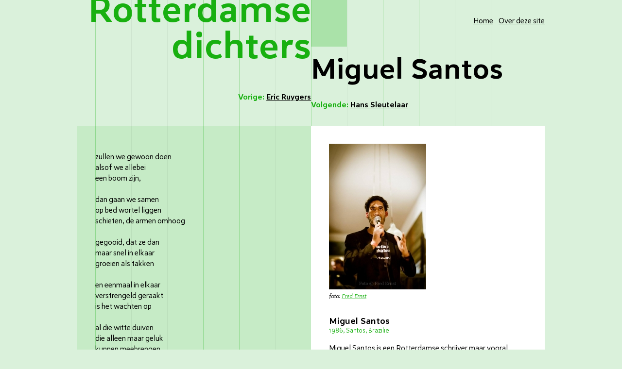

--- FILE ---
content_type: text/html;charset=UTF-8
request_url: http://www.rotterdamsedichters.nl/dichters/miguel-santos
body_size: 9525
content:
<!DOCTYPE html>

<!-- Website by zinnebeeld (www.zinnebeeld.nl) -->
<!--[if IE 8]> <html class="no-js lt-ie9" lang="en"> <![endif]-->
<!--[if IE 9]> <html class="no-js lt-ie10" lang="en"> <![endif]-->
<!--[if gt IE 9]><!--> <html class="no-js gt-ie9" lang="nl"> <!--<![endif]-->

<head>

	<meta charset="utf-8">
	<meta name="robots" content="index,follow">
	<meta name="description" content="Miguel Santos is een Rotterdamse schrijver maar vooral dichter. In 2013 schreef hij een tijdje opmerkelijke columns voor het toen nog jonge Rotterdamse platform bogue.nl. Met zijn po&#235;zievoordrachten stond hij o.a. op het Rotterdamse kunstplatform Speyksessies, Geen Daden Maar Woorden, Boek NU!, Woordnacht, Duizel in het Park, Woorden Worden Zinnen en Nacht van de Kaap. Daarnaast is hij een van de gastheren van de PoetsClub Rotterdam, de beroemde en beruchte po&#235;zieavond elke eerste woensdag in Caf&#233; De Schouw." />
	<meta name="apple-mobile-web-app-title" content="Rott.dichters">

	<title>Miguel Santos - Rotterdamse dichters</title>

	<link rel="shortcut icon" href="/favicon.ico" />
	<link rel="apple-touch-icon-precomposed" href="/apple-touch-icon-precomposed.png" />

	
	<link rel="canonical" href="https://www.rotterdamsedichters.nl/dichters/miguel-santos" />
	

	<meta property="og:title" content="Miguel Santos - Rotterdamse dichters" />
	<meta property="og:description" content="Miguel Santos is een Rotterdamse schrijver maar vooral dichter. In 2013 schreef hij een tijdje opmerkelijke columns voor het toen nog jonge Rotterdamse platform bogue.nl. Met zijn po&#235;zievoordrachten stond hij o.a. op het Rotterdamse kunstplatform Speyksessies, Geen Daden Maar Woorden, Boek NU!, Woordnacht, Duizel in het Park, Woorden Worden Zinnen en Nacht van de Kaap. Daarnaast is hij een van de gastheren van de PoetsClub Rotterdam, de beroemde en beruchte po&#235;zieavond elke eerste woensdag in Caf&#233; De Schouw." />
	<meta property="og:type" content="website" />
	<meta property="og:url" content="https://www.rotterdamsedichters.nl/dichters/miguel-santos" />
	<meta property="og:image" content="https://www.rotterdamsedichters.nl/content/dichter-verybig/Miguel-Santos.jpg" />
	<meta property="og:site_name" content="Rotterdamse Dichters" />

	<meta name="viewport" content="width=device-width, initial-scale=1">

	<link rel="stylesheet" href="/site/css/normalize.css" />
	<link rel="stylesheet" href="/site/css/style.css" />

	<script src="//ajax.googleapis.com/ajax/libs/jquery/1.9.1/jquery.min.js" type="text/javascript"></script>
	<script src="/site/js/js.php?lan=nl" type="text/javascript"></script>




</head>
<?php flush(); ?>
<body id="body_dichters"  >

	<div id="container">
		
	<header id="mainheader" class="clearfix">

		<div class="logo"><a href="/">Rotterdamse dichters</a></div>

		<nav>
			<ul>
				
				<li><a href="/">Home</a></li>
				
				<li><a href="/over-deze-site">Over deze site</a></li>
				
			</ul>
		</nav>

		

		<div class="header_lower">
			<div class="poet_history_items_left">
				
			</div>
			<div class="poet_history_items_right">
				
				<div class="poet_history_item next_item"></div>
			</div>

		</div>

		
		<div class="poetheadername"><span>Miguel Santos</span></div>
		<div class="subnavigation clearfix">
			<div class="subnavigation_left"><a href="/dichters/eric-ruygers">Vorige: <span class="subnavigation_name">Eric Ruygers</span></a></div>
			<div class="subnavigation_right"><a href="/dichters/hans-sleutelaar">Volgende: <span class="subnavigation_name">Hans Sleutelaar</span></a></div>
		</div>
		
	</header>

		<div id="main">
			
	<div id="detail_content" class="clearfix">
		<div class="content_item cms-content bg-white">
			
			<div class="content_image">
				<img src="/content/dichter-big-fc/Miguel-Santos.jpg" alt="Miguel Santos">
				<div class="foto_credit">foto: <a href="www.fredernst.nl" target="_blank">Fred Ernst</a></div>
			</div> 
			
			<div class="content_text biography">
				<div class="h3h4">
					<h3>Miguel Santos</h3>
					<h4>1986, Santos, Brazilië </h4>
				</div>
				<p class="intro"><p>Miguel Santos is een Rotterdamse schrijver maar vooral dichter. In 2013 schreef hij een tijdje opmerkelijke columns voor het toen nog jonge Rotterdamse platform bogue.nl. Met zijn po&#235;zievoordrachten stond hij o.a. op het Rotterdamse kunstplatform Speyksessies, Geen Daden Maar Woorden, Boek NU!, Woordnacht, Duizel in het Park, Woorden Worden Zinnen en Nacht van de Kaap. Daarnaast is hij een van de gastheren van de PoetsClub Rotterdam, de beroemde en beruchte po&#235;zieavond elke eerste woensdag in Caf&#233; De Schouw.</p><br /></p>
				<p>In 2013 kwam zijn debuutroman 71|17 uit bij Uitgeverij Free Musketeers. Sinds 2014 is hij de huisdichter van tv- (en radio-)station <a href="https://www.openrotterdam.nl" target="_blank">OPEN Rotterdam</a>&#160;en de maandelijkse talkshow De Havenloods Live in Studio De Bakkerij. Zijn po&#235;zie verscheen eerder in o.a. verzamelbundels Erotica! Deel I en II, Wij dragen Rotterdam, Ode aan, Gers! Magazine en Lijn 4. In de zomer van 2016 bracht hij een minireeks po&#235;ziebundels uit onder de noemer 'Uurtjespo&#235;zie', een verzameling gedichten die online zijn ontstaan.</p><br />&nbsp;
				<div class="content_video">
	<iframe width="407" height="229" src="https://www.youtube.com/embed/nLZD4XY-D1w?modestbranding=1&rel=0" frameborder="0" allowfullscreen></iframe>
</div>
				<br />
				<ul>
<li>Uurtjespo&#235;zie&#160;&#8211; Een selectie in vier volumes (2016)</li>
<li>Uurtjespo&#235;zie &#8211; Volgende selectie in drie volumes (2016)</li>
<li>Uurtjespo&#235;zie &#8211; Laatste selectie in drie volumes (2016)</li>
<li>Voor geluid en beeld &#8211;&#160;Nieuwsgedichten (2017)</li>
<li>Aap|noot|mies &#8211;&#160;Erotische gedichten (2017)</li>
<li>Insomnia &#8211;&#160;Gedichten (2018)</li>
<li>Uurtjespo&#235;zie - Nieuwe selectie in drie volumes (2019)</li>
<li>2.12 Psychosis - Gedichten (2019)</li>
</ul>
			</div>
		</div>
		
			<div class="content_item cms-content bg-green-1" id="1">
				
					
				
				<div class="h3h4">
					<h3> </h3>
					
				</div>
				<div class="content_text poem">
					<p>zullen we gewoon doen<br />alsof we allebei<br />een boom zijn,</p>
<p>&nbsp;</p>
<p>dan gaan we samen<br />op bed wortel liggen<br />schieten, de armen omhoog</p>
<p>&nbsp;</p>
<p>gegooid, dat ze dan<br />maar snel in elkaar<br />groeien als takken</p>
<p>&nbsp;</p>
<p>en eenmaal in elkaar<br />verstrengeld geraakt<br />is het wachten op</p>
<p>&nbsp;</p>
<p>al die witte duiven<br />die alleen maar geluk<br />kunnen meebrengen</p>
<p>&nbsp;</p>
<p>want van nestjes bouwen<br />hebben ze in tegenstelling<br />tot jij en ik geen kaas gegeten</p>
				</div>
				
				<div class="content_socials">
				</div>
			</div>		
		
			<div class="content_item cms-content bg-green-2" id="2">
				
					
				
				<div class="h3h4">
					<h3></h3>
					
				</div>
				<div class="content_text poem">
					<p>Kleine jongens<br />worden ook groot<br />op achtergronden,<br />in afgelegen hostels,<br />achter woorden, schermen<br />en in hoekjes</p>
<p>&nbsp;</p>
<p>waar ze zinnen zoeken,<br />in het donker vragen<br />naar Rotterdams talent<br />of van buiten stadsgrenzen<br />om aan het licht<br />te kunnen brengen,</p>
<p>&nbsp;</p>
<p>om mee te groeien,<br />op te bloeien<br />als toekomstige sterren<br />die moeten schitteren<br />aan de welbekende skyline<br />waar nieuwe generaties</p>
<p>&nbsp;</p>
<p>zich aan vergapen<br />zonder in spotlights<br />te hoeven staan-<br />daarvan word je blind<br />voor de ontwikkeling<br />die voor het oprapen ligt,</p>
<p>&nbsp;</p>
<p>die broodnodig is<br />om groot te worden,<br />om als kleine jongen<br />jezelf als man op de<br />voorgrond te plaatsen<br />omdat dit soms een kunst is.</p>
				</div>
				
				<div class="content_socials">
				</div>
			</div>		
		
			<div class="content_item cms-content bg-green-3" id="3">
				
					
				
				<div class="h3h4">
					<h3></h3>
					
				</div>
				<div class="content_text poem">
					<p>Geliefden die afscheid nemen hebben po&euml;zie nodig<br />als redmiddel voor zichzelf, om niet te slopen<br />waar ze de prijs al voor betaald hebben<br />zodat ze ervan leren voor een volgende affaire.</p>
<p>&nbsp;</p>
<p>Zelfs affaires hoeven niet altijd negatief te zijn<br />als je het grote plaatje beter ziet dan de eerste indruk<br />die je doet twijfelen, want als de gravitas eetbaar blijkt<br />hebben andere groepen mensen er alleen maar profijt van.</p>
<p>&nbsp;</p>
<p>Als je wereld in brand staat doordat<br />je door de hoogvliegende boompjes het bos niet meer ziet<br />houdt zelfs po&euml;zie geen kogels tegen</p>
<p>&nbsp;</p>
<p>en zal het effect van een advertentie ook meevallen<br />als de po&euml;zie slechts vraagt om &lsquo;niet afwachten maar actie&rsquo;<br />met de hand op de borst van het leven.</p>
<p>&nbsp;</p>
<p><iframe src="https://w.soundcloud.com/player/?url=https%3A//api.soundcloud.com/tracks/163662439&amp;color=18b010&amp;auto_play=false&amp;hide_related=false&amp;show_comments=true&amp;show_user=true&amp;show_reposts=false" frameborder="no" scrolling="no" width="400" height="166"></iframe></p>
				</div>
				
				<div class="content_socials">
				</div>
			</div>		
		
	</div>

			
	<a name="overview"></a>
	<div id="news_overview" class="clearfix">
		
				
	</div>	

			
	<div id="poets_overview">
		<div class="poets_overview_alphabet clearfix">
			<ul>
				
				<li><a href="#dichters-A" class="anchorlink">A</a></li>
				
				<li><a href="#dichters-B" class="anchorlink">B</a></li>
				
				<li><a href="#dichters-C" class="anchorlink">C</a></li>
				
				<li><a href="#dichters-D" class="anchorlink">D</a></li>
				
				<li><a href="#dichters-E" class="anchorlink">E</a></li>
				
				<li><a href="#dichters-F" class="anchorlink">F</a></li>
				
				<li><a href="#dichters-G" class="anchorlink">G</a></li>
				
				<li><a href="#dichters-H" class="anchorlink">H</a></li>
				
				<li><a href="#dichters-I" class="anchorlink">I</a></li>
				
				<li><a href="#dichters-K" class="anchorlink">K</a></li>
				
				<li><a href="#dichters-L" class="anchorlink">L</a></li>
				
				<li><a href="#dichters-M" class="anchorlink">M</a></li>
				
				<li><a href="#dichters-N" class="anchorlink">N</a></li>
				
				<li><a href="#dichters-O" class="anchorlink">O</a></li>
				
				<li><a href="#dichters-P" class="anchorlink">P</a></li>
				
				<li><a href="#dichters-R" class="anchorlink">R</a></li>
				
				<li><a href="#dichters-S" class="anchorlink">S</a></li>
				
				<li><a href="#dichters-T" class="anchorlink">T</a></li>
				
				<li><a href="#dichters-U" class="anchorlink">U</a></li>
				
				<li><a href="#dichters-V" class="anchorlink">V</a></li>
				
				<li><a href="#dichters-W" class="anchorlink">W</a></li>
				
				<li><a href="#dichters-Z" class="anchorlink">Z</a></li>
				
			</ul>
		</div>
		
	
		<div class="poets_overview_row" id="dichters-A">
			<div class="poets_overview_row_letter">A</div>
			<div class="poets_overview_row_poets clearfix">			
				
	<div class="poets_overview_poet ">
		<div class="poets_overview_poet_image">
			<a href="/dichters/remy-van-aarden">
				
					<img src="/site/gfx/spinner.gif" data-src="/content/dichter-tiny-green/Remy-van-Aarden-Fred-Ernst.jpg" alt="Remy van Aarden" data-imageid="Remy-van-Aarden-Fred-Ernst.jpg" data-imagebase="/content/dichter-tiny-" data-visited="false">
							
			</a>
		</div>
		<div class="poets_overview_poet_details">
			<div class="poets_overview_poet_name">
				<a href="/dichters/remy-van-aarden">Remy van Aarden </a>
			</div>
			<div class="poets_overview_poet_info">
				<span class="poets_overview_poet_date">1983<br /></span>3&nbsp;gedichten
			</div>
		</div>
	</div>

	<div class="poets_overview_poet ">
		<div class="poets_overview_poet_image">
			<a href="/dichters/najiba-abdellaoui">
				
					<img src="/site/gfx/spinner.gif" data-src="/content/dichter-tiny-green/Najiba-Abdellaoui.jpg" alt="Najiba Abdellaoui" data-imageid="Najiba-Abdellaoui.jpg" data-imagebase="/content/dichter-tiny-" data-visited="false">
							
			</a>
		</div>
		<div class="poets_overview_poet_details">
			<div class="poets_overview_poet_name">
				<a href="/dichters/najiba-abdellaoui">Najiba Abdellaoui </a>
			</div>
			<div class="poets_overview_poet_info">
				<span class="poets_overview_poet_date">1981<br /></span>3&nbsp;gedichten
			</div>
		</div>
	</div>

	<div class="poets_overview_poet ">
		<div class="poets_overview_poet_image">
			<a href="/dichters/amir-afrassiabi">
				
					<img src="/site/gfx/spinner.gif" data-src="/content/dichter-tiny-green/Amir-Afrassiabi8.jpg" alt="Amir Afrassiabi" data-imageid="Amir-Afrassiabi8.jpg" data-imagebase="/content/dichter-tiny-" data-visited="false">
							
			</a>
		</div>
		<div class="poets_overview_poet_details">
			<div class="poets_overview_poet_name">
				<a href="/dichters/amir-afrassiabi">Amir Afrassiabi </a>
			</div>
			<div class="poets_overview_poet_info">
				<span class="poets_overview_poet_date">1934 - 30 sep 2021<br /></span>3&nbsp;gedichten
			</div>
		</div>
	</div>

			</div>
		</div>
	
		<div class="poets_overview_row" id="dichters-B">
			<div class="poets_overview_row_letter">B</div>
			<div class="poets_overview_row_poets clearfix">			
				
	<div class="poets_overview_poet ">
		<div class="poets_overview_poet_image">
			<a href="/dichters/umeu-bartelds">
				
					<img src="/site/gfx/spinner.gif" data-src="/content/dichter-tiny-green/Umeu-Bartelds.jpg" alt="Umeu Bartelds" data-imageid="Umeu-Bartelds.jpg" data-imagebase="/content/dichter-tiny-" data-visited="false">
							
			</a>
		</div>
		<div class="poets_overview_poet_details">
			<div class="poets_overview_poet_name">
				<a href="/dichters/umeu-bartelds">Umeu Bartelds </a>
			</div>
			<div class="poets_overview_poet_info">
				<span class="poets_overview_poet_date">12 okt 1990<br /></span>3&nbsp;gedichten
			</div>
		</div>
	</div>

	<div class="poets_overview_poet ">
		<div class="poets_overview_poet_image">
			<a href="/dichters/jan-de-bas">
				
					<img src="/site/gfx/spinner.gif" data-src="/content/dichter-tiny-green/Jan-de-Bas.jpg" alt="Jan de Bas" data-imageid="Jan-de-Bas.jpg" data-imagebase="/content/dichter-tiny-" data-visited="false">
							
			</a>
		</div>
		<div class="poets_overview_poet_details">
			<div class="poets_overview_poet_name">
				<a href="/dichters/jan-de-bas">Jan de Bas </a>
			</div>
			<div class="poets_overview_poet_info">
				<span class="poets_overview_poet_date">13 jan 1964<br /></span>3&nbsp;gedichten
			</div>
		</div>
	</div>

	<div class="poets_overview_poet ">
		<div class="poets_overview_poet_image">
			<a href="/dichters/abdelkader-benali">
				
					<img src="/site/gfx/spinner.gif" data-src="/content/dichter-tiny-green/Abdelkader-Benali.jpg" alt="Abdelkader Benali" data-imageid="Abdelkader-Benali.jpg" data-imagebase="/content/dichter-tiny-" data-visited="false">
							
			</a>
		</div>
		<div class="poets_overview_poet_details">
			<div class="poets_overview_poet_name">
				<a href="/dichters/abdelkader-benali">Abdelkader Benali </a>
			</div>
			<div class="poets_overview_poet_info">
				<span class="poets_overview_poet_date">25 nov 1975<br /></span>3&nbsp;gedichten
			</div>
		</div>
	</div>

	<div class="poets_overview_poet ">
		<div class="poets_overview_poet_image">
			<a href="/dichters/benzokarim">
				
					<img src="/site/gfx/spinner.gif" data-src="/content/dichter-tiny-green/BENZOKARIM-credits-Khalid-Amakran-l-klein.jpg" alt="Benzokarim" data-imageid="BENZOKARIM-credits-Khalid-Amakran-l-klein.jpg" data-imagebase="/content/dichter-tiny-" data-visited="false">
							
			</a>
		</div>
		<div class="poets_overview_poet_details">
			<div class="poets_overview_poet_name">
				<a href="/dichters/benzokarim">Benzokarim </a>
			</div>
			<div class="poets_overview_poet_info">
				<span class="poets_overview_poet_date">1996<br /></span>2&nbsp;gedichten
			</div>
		</div>
	</div>

	<div class="poets_overview_poet ">
		<div class="poets_overview_poet_image">
			<a href="/dichters/jana-beranova">
				
					<img src="/site/gfx/spinner.gif" data-src="/content/dichter-tiny-green/Jana-Beranova.jpg" alt="Jana Beranová" data-imageid="Jana-Beranova.jpg" data-imagebase="/content/dichter-tiny-" data-visited="false">
							
			</a>
		</div>
		<div class="poets_overview_poet_details">
			<div class="poets_overview_poet_name">
				<a href="/dichters/jana-beranova">Jana Beranová </a>
			</div>
			<div class="poets_overview_poet_info">
				<span class="poets_overview_poet_date"> 2 mei 1932<br /></span>3&nbsp;gedichten
			</div>
		</div>
	</div>

	<div class="poets_overview_poet ">
		<div class="poets_overview_poet_image">
			<a href="/dichters/cathrien-berghout">
				
					<img src="/site/gfx/spinner.gif" data-src="/content/dichter-tiny-green/Portret-Cathrien-Berghout.jpg" alt="Cathrien Berghout" data-imageid="Portret-Cathrien-Berghout.jpg" data-imagebase="/content/dichter-tiny-" data-visited="false">
							
			</a>
		</div>
		<div class="poets_overview_poet_details">
			<div class="poets_overview_poet_name">
				<a href="/dichters/cathrien-berghout">Cathrien Berghout </a>
			</div>
			<div class="poets_overview_poet_info">
				<span class="poets_overview_poet_date">27 jul 1945<br /></span>3&nbsp;gedichten
			</div>
		</div>
	</div>

	<div class="poets_overview_poet ">
		<div class="poets_overview_poet_image">
			<a href="/dichters/anna-blaman">
				
					<img src="/site/gfx/spinner.gif" data-src="/content/dichter-tiny-green/Anna-Blaman.jpg" alt="Anna Blaman" data-imageid="Anna-Blaman.jpg" data-imagebase="/content/dichter-tiny-" data-visited="false">
							
			</a>
		</div>
		<div class="poets_overview_poet_details">
			<div class="poets_overview_poet_name">
				<a href="/dichters/anna-blaman">Anna Blaman </a>
			</div>
			<div class="poets_overview_poet_info">
				<span class="poets_overview_poet_date">31 jan 1905 - 13 aug 1960<br /></span>3&nbsp;gedichten
			</div>
		</div>
	</div>

	<div class="poets_overview_poet ">
		<div class="poets_overview_poet_image">
			<a href="/dichters/bianca-boer">
				
					<img src="/site/gfx/spinner.gif" data-src="/content/dichter-tiny-green/Bianca-Boer.jpg" alt="Bianca Boer" data-imageid="Bianca-Boer.jpg" data-imagebase="/content/dichter-tiny-" data-visited="false">
							
			</a>
		</div>
		<div class="poets_overview_poet_details">
			<div class="poets_overview_poet_name">
				<a href="/dichters/bianca-boer">Bianca Boer </a>
			</div>
			<div class="poets_overview_poet_info">
				<span class="poets_overview_poet_date">1976<br /></span>3&nbsp;gedichten
			</div>
		</div>
	</div>

	<div class="poets_overview_poet ">
		<div class="poets_overview_poet_image">
			<a href="/dichters/mark-boninsegna">
				
					<img src="/site/gfx/spinner.gif" data-src="/content/dichter-tiny-green/Mark-Boninsegna.jpg" alt="Mark Boninsegna" data-imageid="Mark-Boninsegna.jpg" data-imagebase="/content/dichter-tiny-" data-visited="false">
							
			</a>
		</div>
		<div class="poets_overview_poet_details">
			<div class="poets_overview_poet_name">
				<a href="/dichters/mark-boninsegna">Mark Boninsegna </a>
			</div>
			<div class="poets_overview_poet_info">
				<span class="poets_overview_poet_date"> 4 sep 1976<br /></span>3&nbsp;gedichten
			</div>
		</div>
	</div>

	<div class="poets_overview_poet ">
		<div class="poets_overview_poet_image">
			<a href="/dichters/jacobus-bos">
				
					<img src="/site/gfx/spinner.gif" data-src="/content/dichter-tiny-green/bos-jacobus.jpg" alt="Jacobus Bos" data-imageid="bos-jacobus.jpg" data-imagebase="/content/dichter-tiny-" data-visited="false">
							
			</a>
		</div>
		<div class="poets_overview_poet_details">
			<div class="poets_overview_poet_name">
				<a href="/dichters/jacobus-bos">Jacobus Bos </a>
			</div>
			<div class="poets_overview_poet_info">
				<span class="poets_overview_poet_date">1943<br /></span>3&nbsp;gedichten
			</div>
		</div>
	</div>

	<div class="poets_overview_poet ">
		<div class="poets_overview_poet_image">
			<a href="/dichters/joop-van-den-bos">
				
					<img src="/site/gfx/spinner.gif" data-src="/content/dichter-tiny-green/Joop-van-den-Bos.jpg" alt="Joop van den Bos" data-imageid="Joop-van-den-Bos.jpg" data-imagebase="/content/dichter-tiny-" data-visited="false">
							
			</a>
		</div>
		<div class="poets_overview_poet_details">
			<div class="poets_overview_poet_name">
				<a href="/dichters/joop-van-den-bos">Joop van den Bos </a>
			</div>
			<div class="poets_overview_poet_info">
				<span class="poets_overview_poet_date">17 jan 1928 - 20 apr 2019<br /></span>3&nbsp;gedichten
			</div>
		</div>
	</div>

	<div class="poets_overview_poet ">
		<div class="poets_overview_poet_image">
			<a href="/dichters/lot-bouwes">
				
					<img src="/site/gfx/spinner.gif" data-src="/content/dichter-tiny-green/Lot-Bouwes.jpg" alt="Lot Bouwes" data-imageid="Lot-Bouwes.jpg" data-imagebase="/content/dichter-tiny-" data-visited="false">
							
			</a>
		</div>
		<div class="poets_overview_poet_details">
			<div class="poets_overview_poet_name">
				<a href="/dichters/lot-bouwes">Lot Bouwes </a>
			</div>
			<div class="poets_overview_poet_info">
				<span class="poets_overview_poet_date">1993<br /></span>3&nbsp;gedichten
			</div>
		</div>
	</div>

	<div class="poets_overview_poet ">
		<div class="poets_overview_poet_image">
			<a href="/dichters/dean-bowen">
				
					<img src="/site/gfx/spinner.gif" data-src="/content/dichter-tiny-green/Dean-Bowen.jpg" alt="Dean Bowen" data-imageid="Dean-Bowen.jpg" data-imagebase="/content/dichter-tiny-" data-visited="false">
							
			</a>
		</div>
		<div class="poets_overview_poet_details">
			<div class="poets_overview_poet_name">
				<a href="/dichters/dean-bowen">Dean Bowen </a>
			</div>
			<div class="poets_overview_poet_info">
				<span class="poets_overview_poet_date">1984<br /></span>3&nbsp;gedichten
			</div>
		</div>
	</div>

	<div class="poets_overview_poet ">
		<div class="poets_overview_poet_image">
			<a href="/dichters/marianne-de-bruine">
				
					<div class="poet_image_placeholder"></div>
							
			</a>
		</div>
		<div class="poets_overview_poet_details">
			<div class="poets_overview_poet_name">
				<a href="/dichters/marianne-de-bruine">Marianne de Bruine (Korthuys) </a>
			</div>
			<div class="poets_overview_poet_info">
				<span class="poets_overview_poet_date">13 apr 1957 -  7 apr 2003<br /></span>3&nbsp;gedichten
			</div>
		</div>
	</div>

	<div class="poets_overview_poet ">
		<div class="poets_overview_poet_image">
			<a href="/dichters/iris-brunia">
				
					<img src="/site/gfx/spinner.gif" data-src="/content/dichter-tiny-green/Iris-Brunia.jpg" alt="Iris Brunia" data-imageid="Iris-Brunia.jpg" data-imagebase="/content/dichter-tiny-" data-visited="false">
							
			</a>
		</div>
		<div class="poets_overview_poet_details">
			<div class="poets_overview_poet_name">
				<a href="/dichters/iris-brunia">Iris Brunia </a>
			</div>
			<div class="poets_overview_poet_info">
				<span class="poets_overview_poet_date">12 maa 1977<br /></span>3&nbsp;gedichten
			</div>
		</div>
	</div>

			</div>
		</div>
	
		<div class="poets_overview_row" id="dichters-C">
			<div class="poets_overview_row_letter">C</div>
			<div class="poets_overview_row_poets clearfix">			
				
	<div class="poets_overview_poet ">
		<div class="poets_overview_poet_image">
			<a href="/dichters/salomon-cohen">
				
					<img src="/site/gfx/spinner.gif" data-src="/content/dichter-tiny-green/salomon-cohen.jpg" alt="Salomon Cohen" data-imageid="salomon-cohen.jpg" data-imagebase="/content/dichter-tiny-" data-visited="false">
							
			</a>
		</div>
		<div class="poets_overview_poet_details">
			<div class="poets_overview_poet_name">
				<a href="/dichters/salomon-cohen">Salomon Cohen </a>
			</div>
			<div class="poets_overview_poet_info">
				<span class="poets_overview_poet_date"> 2 feb 1908 - 11 maa 1985<br /></span>3&nbsp;gedichten
			</div>
		</div>
	</div>

			</div>
		</div>
	
		<div class="poets_overview_row" id="dichters-D">
			<div class="poets_overview_row_letter">D</div>
			<div class="poets_overview_row_poets clearfix">			
				
	<div class="poets_overview_poet ">
		<div class="poets_overview_poet_image">
			<a href="/dichters/daniel-dee">
				
					<img src="/site/gfx/spinner.gif" data-src="/content/dichter-tiny-green/Daniel-Dee.jpg" alt="Daniël Dee" data-imageid="Daniel-Dee.jpg" data-imagebase="/content/dichter-tiny-" data-visited="false">
							
			</a>
		</div>
		<div class="poets_overview_poet_details">
			<div class="poets_overview_poet_name">
				<a href="/dichters/daniel-dee">Daniël Dee </a>
			</div>
			<div class="poets_overview_poet_info">
				<span class="poets_overview_poet_date">12 nov 1975<br /></span>3&nbsp;gedichten
			</div>
		</div>
	</div>

	<div class="poets_overview_poet ">
		<div class="poets_overview_poet_image">
			<a href="/dichters/jules-deelder">
				
					<img src="/site/gfx/spinner.gif" data-src="/content/dichter-tiny-green/Jules-Deelder.jpg" alt="Jules Deelder" data-imageid="Jules-Deelder.jpg" data-imagebase="/content/dichter-tiny-" data-visited="false">
							
			</a>
		</div>
		<div class="poets_overview_poet_details">
			<div class="poets_overview_poet_name">
				<a href="/dichters/jules-deelder">Jules Deelder </a>
			</div>
			<div class="poets_overview_poet_info">
				<span class="poets_overview_poet_date">24 nov 1944 - 19 dec 2019<br /></span>4&nbsp;gedichten
			</div>
		</div>
	</div>

	<div class="poets_overview_poet ">
		<div class="poets_overview_poet_image">
			<a href="/dichters/heiman-dullaert">
				
					<img src="/site/gfx/spinner.gif" data-src="/content/dichter-tiny-green/Dullaert.jpg" alt="Heiman Dullaert" data-imageid="Dullaert.jpg" data-imagebase="/content/dichter-tiny-" data-visited="false">
							
			</a>
		</div>
		<div class="poets_overview_poet_details">
			<div class="poets_overview_poet_name">
				<a href="/dichters/heiman-dullaert">Heiman Dullaert </a>
			</div>
			<div class="poets_overview_poet_info">
				<span class="poets_overview_poet_date"> 6 feb 1636 -  6 mei 1684<br /></span>3&nbsp;gedichten
			</div>
		</div>
	</div>

	<div class="poets_overview_poet ">
		<div class="poets_overview_poet_image">
			<a href="/dichters/jan-dullemond">
				
					<img src="/site/gfx/spinner.gif" data-src="/content/dichter-tiny-green/jan-dullemond.jpg" alt="Jan Dullemond " data-imageid="jan-dullemond.jpg" data-imagebase="/content/dichter-tiny-" data-visited="false">
							
			</a>
		</div>
		<div class="poets_overview_poet_details">
			<div class="poets_overview_poet_name">
				<a href="/dichters/jan-dullemond">Jan Dullemond  </a>
			</div>
			<div class="poets_overview_poet_info">
				<span class="poets_overview_poet_date">1952<br /></span>3&nbsp;gedichten
			</div>
		</div>
	</div>

			</div>
		</div>
	
		<div class="poets_overview_row" id="dichters-E">
			<div class="poets_overview_row_letter">E</div>
			<div class="poets_overview_row_poets clearfix">			
				
	<div class="poets_overview_poet ">
		<div class="poets_overview_poet_image">
			<a href="/dichters/eddy-elsdijk">
				
					<div class="poet_image_placeholder"></div>
							
			</a>
		</div>
		<div class="poets_overview_poet_details">
			<div class="poets_overview_poet_name">
				<a href="/dichters/eddy-elsdijk">Eddy Elsdijk </a>
			</div>
			<div class="poets_overview_poet_info">
				<span class="poets_overview_poet_date">12 sep 1943 -  8 nov 2018
			</div>
		</div>
	</div>

			</div>
		</div>
	
		<div class="poets_overview_row" id="dichters-F">
			<div class="poets_overview_row_letter">F</div>
			<div class="poets_overview_row_poets clearfix">			
				
	<div class="poets_overview_poet ">
		<div class="poets_overview_poet_image">
			<a href="/dichters/kees-francke">
				
					<img src="/site/gfx/spinner.gif" data-src="/content/dichter-tiny-green/Kees-Francke.jpg" alt="Kees Francke" data-imageid="Kees-Francke.jpg" data-imagebase="/content/dichter-tiny-" data-visited="false">
							
			</a>
		</div>
		<div class="poets_overview_poet_details">
			<div class="poets_overview_poet_name">
				<a href="/dichters/kees-francke">Kees Francke </a>
			</div>
			<div class="poets_overview_poet_info">
				<span class="poets_overview_poet_date">18 sep 1952 - 24 jun 2002<br /></span>3&nbsp;gedichten
			</div>
		</div>
	</div>

			</div>
		</div>
	
		<div class="poets_overview_row" id="dichters-G">
			<div class="poets_overview_row_letter">G</div>
			<div class="poets_overview_row_poets clearfix">			
				
	<div class="poets_overview_poet ">
		<div class="poets_overview_poet_image">
			<a href="/dichters/joost-van-geel">
				
					<img src="/site/gfx/spinner.gif" data-src="/content/dichter-tiny-green/Joost-van-Geel.jpg" alt="Joost van Geel" data-imageid="Joost-van-Geel.jpg" data-imagebase="/content/dichter-tiny-" data-visited="false">
							
			</a>
		</div>
		<div class="poets_overview_poet_details">
			<div class="poets_overview_poet_name">
				<a href="/dichters/joost-van-geel">Joost van Geel </a>
			</div>
			<div class="poets_overview_poet_info">
				<span class="poets_overview_poet_date">20 okt 1631 - 31 dec 1698<br /></span>2&nbsp;gedichten
			</div>
		</div>
	</div>

	<div class="poets_overview_poet ">
		<div class="poets_overview_poet_image">
			<a href="/dichters/eddy-geerlings">
				
					<img src="/site/gfx/spinner.gif" data-src="/content/dichter-tiny-green/Eddy-Geerlings.jpg" alt="Eddy Geerlings" data-imageid="Eddy-Geerlings.jpg" data-imagebase="/content/dichter-tiny-" data-visited="false">
							
			</a>
		</div>
		<div class="poets_overview_poet_details">
			<div class="poets_overview_poet_name">
				<a href="/dichters/eddy-geerlings">Eddy Geerlings </a>
			</div>
			<div class="poets_overview_poet_info">
				<span class="poets_overview_poet_date">14 jul 1936<br /></span>3&nbsp;gedichten
			</div>
		</div>
	</div>

	<div class="poets_overview_poet ">
		<div class="poets_overview_poet_image">
			<a href="/dichters/maureen-ghazal">
				
					<img src="/site/gfx/spinner.gif" data-src="/content/dichter-tiny-green/Maureen-Ghazal.jpg" alt="Maureen Ghazal" data-imageid="Maureen-Ghazal.jpg" data-imagebase="/content/dichter-tiny-" data-visited="false">
							
			</a>
		</div>
		<div class="poets_overview_poet_details">
			<div class="poets_overview_poet_name">
				<a href="/dichters/maureen-ghazal">Maureen Ghazal </a>
			</div>
			<div class="poets_overview_poet_info">
				<span class="poets_overview_poet_date">18 mei 1995<br /></span>2&nbsp;gedichten
			</div>
		</div>
	</div>

	<div class="poets_overview_poet ">
		<div class="poets_overview_poet_image">
			<a href="/dichters/kees-godefrooij">
				
					<img src="/site/gfx/spinner.gif" data-src="/content/dichter-tiny-green/Foto-Babs-Witteman.jpg" alt="Kees Godefrooij" data-imageid="Foto-Babs-Witteman.jpg" data-imagebase="/content/dichter-tiny-" data-visited="false">
							
			</a>
		</div>
		<div class="poets_overview_poet_details">
			<div class="poets_overview_poet_name">
				<a href="/dichters/kees-godefrooij">Kees Godefrooij </a>
			</div>
			<div class="poets_overview_poet_info">
				<span class="poets_overview_poet_date">15 aug 1951<br /></span>3&nbsp;gedichten
			</div>
		</div>
	</div>

	<div class="poets_overview_poet ">
		<div class="poets_overview_poet_image">
			<a href="/dichters/geerten-gossaert">
				
					<img src="/site/gfx/spinner.gif" data-src="/content/dichter-tiny-green/Geerten-Gossaert.jpg" alt="Geerten Gossaert" data-imageid="Geerten-Gossaert.jpg" data-imagebase="/content/dichter-tiny-" data-visited="false">
							
			</a>
		</div>
		<div class="poets_overview_poet_details">
			<div class="poets_overview_poet_name">
				<a href="/dichters/geerten-gossaert">Geerten Gossaert </a>
			</div>
			<div class="poets_overview_poet_info">
				<span class="poets_overview_poet_date"> 9 feb 1884 - 27 okt 1958<br /></span>3&nbsp;gedichten
			</div>
		</div>
	</div>

	<div class="poets_overview_poet ">
		<div class="poets_overview_poet_image">
			<a href="/dichters/peter-de-groot">
				
					<img src="/site/gfx/spinner.gif" data-src="/content/dichter-tiny-green/Peter-de-Groot.jpg" alt="Peter de Groot" data-imageid="Peter-de-Groot.jpg" data-imagebase="/content/dichter-tiny-" data-visited="false">
							
			</a>
		</div>
		<div class="poets_overview_poet_details">
			<div class="poets_overview_poet_name">
				<a href="/dichters/peter-de-groot">Peter de Groot </a>
			</div>
			<div class="poets_overview_poet_info">
				<span class="poets_overview_poet_date">28 aug 1973<br /></span>3&nbsp;gedichten
			</div>
		</div>
	</div>

			</div>
		</div>
	
		<div class="poets_overview_row" id="dichters-H">
			<div class="poets_overview_row_letter">H</div>
			<div class="poets_overview_row_poets clearfix">			
				
	<div class="poets_overview_poet ">
		<div class="poets_overview_poet_image">
			<a href="/dichters/niels-hansson">
				
					<img src="/site/gfx/spinner.gif" data-src="/content/dichter-tiny-green/Niels-Hansson.jpg" alt="Niels Hansson" data-imageid="Niels-Hansson.jpg" data-imagebase="/content/dichter-tiny-" data-visited="false">
							
			</a>
		</div>
		<div class="poets_overview_poet_details">
			<div class="poets_overview_poet_name">
				<a href="/dichters/niels-hansson">Niels Hansson </a>
			</div>
			<div class="poets_overview_poet_info">
				<span class="poets_overview_poet_date">27 aug 1947 - 16 sep 2000<br /></span>3&nbsp;gedichten
			</div>
		</div>
	</div>

	<div class="poets_overview_poet ">
		<div class="poets_overview_poet_image">
			<a href="/dichters/juan-heinsohn-huala">
				
					<img src="/site/gfx/spinner.gif" data-src="/content/dichter-tiny-green/Juan-Heinsohn.jpg" alt="Juan Heinsohn Huala" data-imageid="Juan-Heinsohn.jpg" data-imagebase="/content/dichter-tiny-" data-visited="false">
							
			</a>
		</div>
		<div class="poets_overview_poet_details">
			<div class="poets_overview_poet_name">
				<a href="/dichters/juan-heinsohn-huala">Juan Heinsohn Huala </a>
			</div>
			<div class="poets_overview_poet_info">
				<span class="poets_overview_poet_date">1958<br /></span>3&nbsp;gedichten
			</div>
		</div>
	</div>

			</div>
		</div>
	
		<div class="poets_overview_row" id="dichters-I">
			<div class="poets_overview_row_letter">I</div>
			<div class="poets_overview_row_poets clearfix">			
				
	<div class="poets_overview_poet ">
		<div class="poets_overview_poet_image">
			<a href="/dichters/willem-van-iependaal">
				
					<img src="/site/gfx/spinner.gif" data-src="/content/dichter-tiny-green/Willem-van-Iependaal.jpg" alt="Willem van Iependaal" data-imageid="Willem-van-Iependaal.jpg" data-imagebase="/content/dichter-tiny-" data-visited="false">
							
			</a>
		</div>
		<div class="poets_overview_poet_details">
			<div class="poets_overview_poet_name">
				<a href="/dichters/willem-van-iependaal">Willem van Iependaal </a>
			</div>
			<div class="poets_overview_poet_info">
				<span class="poets_overview_poet_date">24 maa 1891 - 23 okt 1970<br /></span>2&nbsp;gedichten
			</div>
		</div>
	</div>

			</div>
		</div>
	
		<div class="poets_overview_row" id="dichters-K">
			<div class="poets_overview_row_letter">K</div>
			<div class="poets_overview_row_poets clearfix">			
				
	<div class="poets_overview_poet ">
		<div class="poets_overview_poet_image">
			<a href="/dichters/karin-van-kalmthout">
				
					<img src="/site/gfx/spinner.gif" data-src="/content/dichter-tiny-green/KarinvanKalmthout-LookJBoden.jpg" alt="Karin van Kalmthout" data-imageid="KarinvanKalmthout-LookJBoden.jpg" data-imagebase="/content/dichter-tiny-" data-visited="false">
							
			</a>
		</div>
		<div class="poets_overview_poet_details">
			<div class="poets_overview_poet_name">
				<a href="/dichters/karin-van-kalmthout">Karin van Kalmthout </a>
			</div>
			<div class="poets_overview_poet_info">
				<span class="poets_overview_poet_date"> 9 jul 1984<br /></span>3&nbsp;gedichten
			</div>
		</div>
	</div>

	<div class="poets_overview_poet ">
		<div class="poets_overview_poet_image">
			<a href="/dichters/ishmail-kamara">
				
					<img src="/site/gfx/spinner.gif" data-src="/content/dichter-tiny-green/Ishmael-Kamara.jpg" alt="Ishmail Kamara" data-imageid="Ishmael-Kamara.jpg" data-imagebase="/content/dichter-tiny-" data-visited="false">
							
			</a>
		</div>
		<div class="poets_overview_poet_details">
			<div class="poets_overview_poet_name">
				<a href="/dichters/ishmail-kamara">Ishmail Kamara </a>
			</div>
			<div class="poets_overview_poet_info">
				<span class="poets_overview_poet_date"><br /></span>3&nbsp;gedichten
			</div>
		</div>
	</div>

	<div class="poets_overview_poet ">
		<div class="poets_overview_poet_image">
			<a href="/dichters/serpil-karisli">
				
					<img src="/site/gfx/spinner.gif" data-src="/content/dichter-tiny-green/Serpil-Karisli.jpg" alt="Serpil Karisli" data-imageid="Serpil-Karisli.jpg" data-imagebase="/content/dichter-tiny-" data-visited="false">
							
			</a>
		</div>
		<div class="poets_overview_poet_details">
			<div class="poets_overview_poet_name">
				<a href="/dichters/serpil-karisli">Serpil Karisli </a>
			</div>
			<div class="poets_overview_poet_info">
				<span class="poets_overview_poet_date">1979<br /></span>3&nbsp;gedichten
			</div>
		</div>
	</div>

	<div class="poets_overview_poet ">
		<div class="poets_overview_poet_image">
			<a href="/dichters/wim-keursten">
				
					<img src="/site/gfx/spinner.gif" data-src="/content/dichter-tiny-green/Wim-Keursten.jpg" alt="Wim Keursten" data-imageid="Wim-Keursten.jpg" data-imagebase="/content/dichter-tiny-" data-visited="false">
							
			</a>
		</div>
		<div class="poets_overview_poet_details">
			<div class="poets_overview_poet_name">
				<a href="/dichters/wim-keursten">Wim Keursten </a>
			</div>
			<div class="poets_overview_poet_info">
				<span class="poets_overview_poet_date">1941 - 17 nov 2004<br /></span>3&nbsp;gedichten
			</div>
		</div>
	</div>

	<div class="poets_overview_poet ">
		<div class="poets_overview_poet_image">
			<a href="/dichters/elten-kiene">
				
					<img src="/site/gfx/spinner.gif" data-src="/content/dichter-tiny-green/FB-IMG-1571300243545.jpg" alt="Elten Kiene" data-imageid="FB-IMG-1571300243545.jpg" data-imagebase="/content/dichter-tiny-" data-visited="false">
							
			</a>
		</div>
		<div class="poets_overview_poet_details">
			<div class="poets_overview_poet_name">
				<a href="/dichters/elten-kiene">Elten Kiene </a>
			</div>
			<div class="poets_overview_poet_info">
				<span class="poets_overview_poet_date">27 jul 1984<br /></span>3&nbsp;gedichten
			</div>
		</div>
	</div>

	<div class="poets_overview_poet ">
		<div class="poets_overview_poet_image">
			<a href="/dichters/jos-de-klerk">
				
					<img src="/site/gfx/spinner.gif" data-src="/content/dichter-tiny-green/IMG-20220724-WA0000-Dijon-22.jpg" alt="Jos de Klerk" data-imageid="IMG-20220724-WA0000-Dijon-22.jpg" data-imagebase="/content/dichter-tiny-" data-visited="false">
							
			</a>
		</div>
		<div class="poets_overview_poet_details">
			<div class="poets_overview_poet_name">
				<a href="/dichters/jos-de-klerk">Jos de Klerk </a>
			</div>
			<div class="poets_overview_poet_info">
				<span class="poets_overview_poet_date">21 feb 1953<br /></span>3&nbsp;gedichten
			</div>
		</div>
	</div>

	<div class="poets_overview_poet ">
		<div class="poets_overview_poet_image">
			<a href="/dichters/wessel-klootwijk">
				
					<img src="/site/gfx/spinner.gif" data-src="/content/dichter-tiny-green/Wessel-Klootwijk.jpg" alt="Wessel Klootwijk" data-imageid="Wessel-Klootwijk.jpg" data-imagebase="/content/dichter-tiny-" data-visited="false">
							
			</a>
		</div>
		<div class="poets_overview_poet_details">
			<div class="poets_overview_poet_name">
				<a href="/dichters/wessel-klootwijk">Wessel Klootwijk </a>
			</div>
			<div class="poets_overview_poet_info">
				<span class="poets_overview_poet_date">1993<br /></span>3&nbsp;gedichten
			</div>
		</div>
	</div>

	<div class="poets_overview_poet ">
		<div class="poets_overview_poet_image">
			<a href="/dichters/manuel-kneepkens">
				
					<img src="/site/gfx/spinner.gif" data-src="/content/dichter-tiny-green/Manuel-Kneepkens.jpg" alt="Manuel Kneepkens" data-imageid="Manuel-Kneepkens.jpg" data-imagebase="/content/dichter-tiny-" data-visited="false">
							
			</a>
		</div>
		<div class="poets_overview_poet_details">
			<div class="poets_overview_poet_name">
				<a href="/dichters/manuel-kneepkens">Manuel Kneepkens </a>
			</div>
			<div class="poets_overview_poet_info">
				<span class="poets_overview_poet_date">26 feb 1942<br /></span>3&nbsp;gedichten
			</div>
		</div>
	</div>

	<div class="poets_overview_poet ">
		<div class="poets_overview_poet_image">
			<a href="/dichters/hester-knibbe">
				
					<img src="/site/gfx/spinner.gif" data-src="/content/dichter-tiny-green/Hester-Knibbe.jpg" alt="Hester Knibbe" data-imageid="Hester-Knibbe.jpg" data-imagebase="/content/dichter-tiny-" data-visited="false">
							
			</a>
		</div>
		<div class="poets_overview_poet_details">
			<div class="poets_overview_poet_name">
				<a href="/dichters/hester-knibbe">Hester Knibbe </a>
			</div>
			<div class="poets_overview_poet_info">
				<span class="poets_overview_poet_date"> 6 jan 1946<br /></span>3&nbsp;gedichten
			</div>
		</div>
	</div>

	<div class="poets_overview_poet ">
		<div class="poets_overview_poet_image">
			<a href="/dichters/joz-knoop">
				
					<img src="/site/gfx/spinner.gif" data-src="/content/dichter-tiny-green/Joz-Knoop.jpg" alt="Joz Knoop" data-imageid="Joz-Knoop.jpg" data-imagebase="/content/dichter-tiny-" data-visited="false">
							
			</a>
		</div>
		<div class="poets_overview_poet_details">
			<div class="poets_overview_poet_name">
				<a href="/dichters/joz-knoop">Joz Knoop </a>
			</div>
			<div class="poets_overview_poet_info">
				<span class="poets_overview_poet_date">30 dec 1957<br /></span>3&nbsp;gedichten
			</div>
		</div>
	</div>

	<div class="poets_overview_poet ">
		<div class="poets_overview_poet_image">
			<a href="/dichters/dirk-kroon">
				
					<img src="/site/gfx/spinner.gif" data-src="/content/dichter-tiny-green/Dirk-Kroon.jpg" alt="Dirk Kroon" data-imageid="Dirk-Kroon.jpg" data-imagebase="/content/dichter-tiny-" data-visited="false">
							
			</a>
		</div>
		<div class="poets_overview_poet_details">
			<div class="poets_overview_poet_name">
				<a href="/dichters/dirk-kroon">Dirk Kroon </a>
			</div>
			<div class="poets_overview_poet_info">
				<span class="poets_overview_poet_date"> 9 mei 1946<br /></span>3&nbsp;gedichten
			</div>
		</div>
	</div>

	<div class="poets_overview_poet ">
		<div class="poets_overview_poet_image">
			<a href="/dichters/bas-kwakman">
				
					<img src="/site/gfx/spinner.gif" data-src="/content/dichter-tiny-green/Bas-Kwakman.jpg" alt="Bas Kwakman" data-imageid="Bas-Kwakman.jpg" data-imagebase="/content/dichter-tiny-" data-visited="false">
							
			</a>
		</div>
		<div class="poets_overview_poet_details">
			<div class="poets_overview_poet_name">
				<a href="/dichters/bas-kwakman">Bas Kwakman </a>
			</div>
			<div class="poets_overview_poet_info">
				<span class="poets_overview_poet_date">13 jan 1964<br /></span>3&nbsp;gedichten
			</div>
		</div>
	</div>

			</div>
		</div>
	
		<div class="poets_overview_row" id="dichters-L">
			<div class="poets_overview_row_letter">L</div>
			<div class="poets_overview_row_poets clearfix">			
				
	<div class="poets_overview_poet ">
		<div class="poets_overview_poet_image">
			<a href="/dichters/myrte-leffring">
				
					<img src="/site/gfx/spinner.gif" data-src="/content/dichter-tiny-green/Myrte-Leffring.jpg" alt="Myrte Leffring" data-imageid="Myrte-Leffring.jpg" data-imagebase="/content/dichter-tiny-" data-visited="false">
							
			</a>
		</div>
		<div class="poets_overview_poet_details">
			<div class="poets_overview_poet_name">
				<a href="/dichters/myrte-leffring">Myrte Leffring </a>
			</div>
			<div class="poets_overview_poet_info">
				<span class="poets_overview_poet_date">12 maa 1973<br /></span>3&nbsp;gedichten
			</div>
		</div>
	</div>

	<div class="poets_overview_poet ">
		<div class="poets_overview_poet_image">
			<a href="/dichters/joris-lenstra">
				
					<img src="/site/gfx/spinner.gif" data-src="/content/dichter-tiny-green/Joris-Lenstra.jpg" alt="Joris Lenstra" data-imageid="Joris-Lenstra.jpg" data-imagebase="/content/dichter-tiny-" data-visited="false">
							
			</a>
		</div>
		<div class="poets_overview_poet_details">
			<div class="poets_overview_poet_name">
				<a href="/dichters/joris-lenstra">Joris Lenstra </a>
			</div>
			<div class="poets_overview_poet_info">
				<span class="poets_overview_poet_date">26 jan 1977<br /></span>3&nbsp;gedichten
			</div>
		</div>
	</div>

	<div class="poets_overview_poet ">
		<div class="poets_overview_poet_image">
			<a href="/dichters/j-h-leopold">
				
					<img src="/site/gfx/spinner.gif" data-src="/content/dichter-tiny-green/J.-H.-Leopold.jpg" alt="J. H. Leopold" data-imageid="J.-H.-Leopold.jpg" data-imagebase="/content/dichter-tiny-" data-visited="false">
							
			</a>
		</div>
		<div class="poets_overview_poet_details">
			<div class="poets_overview_poet_name">
				<a href="/dichters/j-h-leopold">J. H. Leopold </a>
			</div>
			<div class="poets_overview_poet_info">
				<span class="poets_overview_poet_date">11 mei 1865 - 21 jun 1925<br /></span>3&nbsp;gedichten
			</div>
		</div>
	</div>

	<div class="poets_overview_poet ">
		<div class="poets_overview_poet_image">
			<a href="/dichters/leyn-leynse">
				
					<img src="/site/gfx/spinner.gif" data-src="/content/dichter-tiny-green/Leyn-Leynse.jpg" alt="Leyn Leynse" data-imageid="Leyn-Leynse.jpg" data-imagebase="/content/dichter-tiny-" data-visited="false">
							
			</a>
		</div>
		<div class="poets_overview_poet_details">
			<div class="poets_overview_poet_name">
				<a href="/dichters/leyn-leynse">Leyn Leynse </a>
			</div>
			<div class="poets_overview_poet_info">
				<span class="poets_overview_poet_date">23 sep 1941 -  7 okt 2006<br /></span>3&nbsp;gedichten
			</div>
		</div>
	</div>

	<div class="poets_overview_poet ">
		<div class="poets_overview_poet_image">
			<a href="/dichters/pieter-loef">
				
					<img src="/site/gfx/spinner.gif" data-src="/content/dichter-tiny-green/Pieter-Loef.jpg" alt="Pieter Loef" data-imageid="Pieter-Loef.jpg" data-imagebase="/content/dichter-tiny-" data-visited="false">
							
			</a>
		</div>
		<div class="poets_overview_poet_details">
			<div class="poets_overview_poet_name">
				<a href="/dichters/pieter-loef">Pieter Loef </a>
			</div>
			<div class="poets_overview_poet_info">
				<span class="poets_overview_poet_date">28 aug 1950<br /></span>3&nbsp;gedichten
			</div>
		</div>
	</div>

	<div class="poets_overview_poet ">
		<div class="poets_overview_poet_image">
			<a href="/dichters/robert-loesberg">
				
					<div class="poet_image_placeholder"></div>
							
			</a>
		</div>
		<div class="poets_overview_poet_details">
			<div class="poets_overview_poet_name">
				<a href="/dichters/robert-loesberg">Robert Loesberg </a>
			</div>
			<div class="poets_overview_poet_info">
				<span class="poets_overview_poet_date"> 6 mei 1944 - 27 dec 1990
			</div>
		</div>
	</div>

	<div class="poets_overview_poet ">
		<div class="poets_overview_poet_image">
			<a href="/dichters/kim-longwood">
				
					<img src="/site/gfx/spinner.gif" data-src="/content/dichter-tiny-green/Headshot-Kim-2024.jpg" alt="Kim Longwood" data-imageid="Headshot-Kim-2024.jpg" data-imagebase="/content/dichter-tiny-" data-visited="false">
							
			</a>
		</div>
		<div class="poets_overview_poet_details">
			<div class="poets_overview_poet_name">
				<a href="/dichters/kim-longwood">Kim Longwood </a>
			</div>
			<div class="poets_overview_poet_info">
				<span class="poets_overview_poet_date">1990<br /></span>3&nbsp;gedichten
			</div>
		</div>
	</div>

			</div>
		</div>
	
		<div class="poets_overview_row" id="dichters-M">
			<div class="poets_overview_row_letter">M</div>
			<div class="poets_overview_row_poets clearfix">			
				
	<div class="poets_overview_poet ">
		<div class="poets_overview_poet_image">
			<a href="/dichters/marco-martens">
				
					<img src="/site/gfx/spinner.gif" data-src="/content/dichter-tiny-green/Marco-Martens.jpg" alt="Marco Martens" data-imageid="Marco-Martens.jpg" data-imagebase="/content/dichter-tiny-" data-visited="false">
							
			</a>
		</div>
		<div class="poets_overview_poet_details">
			<div class="poets_overview_poet_name">
				<a href="/dichters/marco-martens">Marco Martens </a>
			</div>
			<div class="poets_overview_poet_info">
				<span class="poets_overview_poet_date">1982<br /></span>3&nbsp;gedichten
			</div>
		</div>
	</div>

	<div class="poets_overview_poet ">
		<div class="poets_overview_poet_image">
			<a href="/dichters/rob-de-moes">
				
					<img src="/site/gfx/spinner.gif" data-src="/content/dichter-tiny-green/Rob-de-Moes.jpg" alt="Rob de Moes" data-imageid="Rob-de-Moes.jpg" data-imagebase="/content/dichter-tiny-" data-visited="false">
							
			</a>
		</div>
		<div class="poets_overview_poet_details">
			<div class="poets_overview_poet_name">
				<a href="/dichters/rob-de-moes">Rob de Moes </a>
			</div>
			<div class="poets_overview_poet_info">
				<span class="poets_overview_poet_date">1947<br /></span>3&nbsp;gedichten
			</div>
		</div>
	</div>

	<div class="poets_overview_poet ">
		<div class="poets_overview_poet_image">
			<a href="/dichters/a-moonen">
				
					<div class="poet_image_placeholder"></div>
							
			</a>
		</div>
		<div class="poets_overview_poet_details">
			<div class="poets_overview_poet_name">
				<a href="/dichters/a-moonen">A. Moonen </a>
			</div>
			<div class="poets_overview_poet_info">
				<span class="poets_overview_poet_date">28 aug 1937 - 12 jan 2007
			</div>
		</div>
	</div>

	<div class="poets_overview_poet ">
		<div class="poets_overview_poet_image">
			<a href="/dichters/dirk-mout">
				
					<img src="/site/gfx/spinner.gif" data-src="/content/dichter-tiny-green/IMG-20240314-WA0000.jpg" alt="Dirk Mout" data-imageid="IMG-20240314-WA0000.jpg" data-imagebase="/content/dichter-tiny-" data-visited="false">
							
			</a>
		</div>
		<div class="poets_overview_poet_details">
			<div class="poets_overview_poet_name">
				<a href="/dichters/dirk-mout">Dirk Mout </a>
			</div>
			<div class="poets_overview_poet_info">
				<span class="poets_overview_poet_date"><br /></span>4&nbsp;gedichten
			</div>
		</div>
	</div>

			</div>
		</div>
	
		<div class="poets_overview_row" id="dichters-N">
			<div class="poets_overview_row_letter">N</div>
			<div class="poets_overview_row_poets clearfix">			
				
	<div class="poets_overview_poet ">
		<div class="poets_overview_poet_image">
			<a href="/dichters/jeroen-naaktgeboren">
				
					<img src="/site/gfx/spinner.gif" data-src="/content/dichter-tiny-green/Jeroen-Naaktgeboren.jpg" alt="Jeroen Naaktgeboren" data-imageid="Jeroen-Naaktgeboren.jpg" data-imagebase="/content/dichter-tiny-" data-visited="false">
							
			</a>
		</div>
		<div class="poets_overview_poet_details">
			<div class="poets_overview_poet_name">
				<a href="/dichters/jeroen-naaktgeboren">Jeroen Naaktgeboren </a>
			</div>
			<div class="poets_overview_poet_info">
				<span class="poets_overview_poet_date"> 5 aug 1977<br /></span>1&nbsp;gedicht
			</div>
		</div>
	</div>

	<div class="poets_overview_poet ">
		<div class="poets_overview_poet_image">
			<a href="/dichters/ramsey-nasr">
				
					<img src="/site/gfx/spinner.gif" data-src="/content/dichter-tiny-green/Ramsey-Nasr.jpg" alt="Ramsey Nasr" data-imageid="Ramsey-Nasr.jpg" data-imagebase="/content/dichter-tiny-" data-visited="false">
							
			</a>
		</div>
		<div class="poets_overview_poet_details">
			<div class="poets_overview_poet_name">
				<a href="/dichters/ramsey-nasr">Ramsey Nasr </a>
			</div>
			<div class="poets_overview_poet_info">
				<span class="poets_overview_poet_date">28 jan 1974<br /></span>2&nbsp;gedichten
			</div>
		</div>
	</div>

	<div class="poets_overview_poet ">
		<div class="poets_overview_poet_image">
			<a href="/dichters/marco-nijmeijer">
				
					<img src="/site/gfx/spinner.gif" data-src="/content/dichter-tiny-green/Marco-Nijmeijer.jpg" alt="Marco Nijmeijer" data-imageid="Marco-Nijmeijer.jpg" data-imagebase="/content/dichter-tiny-" data-visited="false">
							
			</a>
		</div>
		<div class="poets_overview_poet_details">
			<div class="poets_overview_poet_name">
				<a href="/dichters/marco-nijmeijer">Marco Nijmeijer </a>
			</div>
			<div class="poets_overview_poet_info">
				<span class="poets_overview_poet_date"> 9 sep 1964<br /></span>3&nbsp;gedichten
			</div>
		</div>
	</div>

			</div>
		</div>
	
		<div class="poets_overview_row" id="dichters-O">
			<div class="poets_overview_row_letter">O</div>
			<div class="poets_overview_row_poets clearfix">			
				
	<div class="poets_overview_poet ">
		<div class="poets_overview_poet_image">
			<a href="/dichters/tim-otentic">
				
					<img src="/site/gfx/spinner.gif" data-src="/content/dichter-tiny-green/Tim-Otentic.jpg" alt="Tim O'tentic" data-imageid="Tim-Otentic.jpg" data-imagebase="/content/dichter-tiny-" data-visited="false">
							
			</a>
		</div>
		<div class="poets_overview_poet_details">
			<div class="poets_overview_poet_name">
				<a href="/dichters/tim-otentic">Tim O'tentic </a>
			</div>
			<div class="poets_overview_poet_info">
				<span class="poets_overview_poet_date">12 jan 1963<br /></span>3&nbsp;gedichten
			</div>
		</div>
	</div>

	<div class="poets_overview_poet ">
		<div class="poets_overview_poet_image">
			<a href="/dichters/derek-otte">
				
					<img src="/site/gfx/spinner.gif" data-src="/content/dichter-tiny-green/KA-DerekOtte-lo-001.jpg" alt="Derek Otte" data-imageid="KA-DerekOtte-lo-001.jpg" data-imagebase="/content/dichter-tiny-" data-visited="false">
							
			</a>
		</div>
		<div class="poets_overview_poet_details">
			<div class="poets_overview_poet_name">
				<a href="/dichters/derek-otte">Derek Otte </a>
			</div>
			<div class="poets_overview_poet_info">
				<span class="poets_overview_poet_date">1988<br /></span>4&nbsp;gedichten
			</div>
		</div>
	</div>

	<div class="poets_overview_poet ">
		<div class="poets_overview_poet_image">
			<a href="/dichters/jan-oudenaarden">
				
					<img src="/site/gfx/spinner.gif" data-src="/content/dichter-tiny-green/jan-oudenaarden.jpg" alt="Jan Oudenaarden" data-imageid="jan-oudenaarden.jpg" data-imagebase="/content/dichter-tiny-" data-visited="false">
							
			</a>
		</div>
		<div class="poets_overview_poet_details">
			<div class="poets_overview_poet_name">
				<a href="/dichters/jan-oudenaarden">Jan Oudenaarden </a>
			</div>
			<div class="poets_overview_poet_info">
				<span class="poets_overview_poet_date">26 mei 1943<br /></span>3&nbsp;gedichten
			</div>
		</div>
	</div>

			</div>
		</div>
	
		<div class="poets_overview_row" id="dichters-P">
			<div class="poets_overview_row_letter">P</div>
			<div class="poets_overview_row_poets clearfix">			
				
	<div class="poets_overview_poet ">
		<div class="poets_overview_poet_image">
			<a href="/dichters/ester-naomi-perquin">
				
					<img src="/site/gfx/spinner.gif" data-src="/content/dichter-tiny-green/Ester-Naomi-Perquin.jpg" alt="Ester Naomi Perquin" data-imageid="Ester-Naomi-Perquin.jpg" data-imagebase="/content/dichter-tiny-" data-visited="false">
							
			</a>
		</div>
		<div class="poets_overview_poet_details">
			<div class="poets_overview_poet_name">
				<a href="/dichters/ester-naomi-perquin">Ester Naomi Perquin </a>
			</div>
			<div class="poets_overview_poet_info">
				<span class="poets_overview_poet_date">16 jan 1980<br /></span>3&nbsp;gedichten
			</div>
		</div>
	</div>

	<div class="poets_overview_poet ">
		<div class="poets_overview_poet_image">
			<a href="/dichters/levity-peters">
				
					<img src="/site/gfx/spinner.gif" data-src="/content/dichter-tiny-green/Levity-Peters.jpg" alt="Levity Peters" data-imageid="Levity-Peters.jpg" data-imagebase="/content/dichter-tiny-" data-visited="false">
							
			</a>
		</div>
		<div class="poets_overview_poet_details">
			<div class="poets_overview_poet_name">
				<a href="/dichters/levity-peters">Levity Peters </a>
			</div>
			<div class="poets_overview_poet_info">
				<span class="poets_overview_poet_date">1951<br /></span>3&nbsp;gedichten
			</div>
		</div>
	</div>

			</div>
		</div>
	
		<div class="poets_overview_row" id="dichters-R">
			<div class="poets_overview_row_letter">R</div>
			<div class="poets_overview_row_poets clearfix">			
				
	<div class="poets_overview_poet ">
		<div class="poets_overview_poet_image">
			<a href="/dichters/pieter-rabus">
				
					<img src="/site/gfx/spinner.gif" data-src="/content/dichter-tiny-green/Pieter-Rabus-1.jpg" alt="Pieter Rabus" data-imageid="Pieter-Rabus-1.jpg" data-imagebase="/content/dichter-tiny-" data-visited="false">
							
			</a>
		</div>
		<div class="poets_overview_poet_details">
			<div class="poets_overview_poet_name">
				<a href="/dichters/pieter-rabus">Pieter Rabus </a>
			</div>
			<div class="poets_overview_poet_info">
				<span class="poets_overview_poet_date">12 dec 1660 - 13 jan 1702<br /></span>1&nbsp;gedicht
			</div>
		</div>
	</div>

	<div class="poets_overview_poet ">
		<div class="poets_overview_poet_image">
			<a href="/dichters/betty-van-rijk">
				
					<img src="/site/gfx/spinner.gif" data-src="/content/dichter-tiny-green/Betty-van-Rijk.jpg" alt="Betty van Rijk" data-imageid="Betty-van-Rijk.jpg" data-imagebase="/content/dichter-tiny-" data-visited="false">
							
			</a>
		</div>
		<div class="poets_overview_poet_details">
			<div class="poets_overview_poet_name">
				<a href="/dichters/betty-van-rijk">Betty van Rijk </a>
			</div>
			<div class="poets_overview_poet_info">
				<span class="poets_overview_poet_date">1951<br /></span>3&nbsp;gedichten
			</div>
		</div>
	</div>

	<div class="poets_overview_poet ">
		<div class="poets_overview_poet_image">
			<a href="/dichters/herman-romer">
				
					<img src="/site/gfx/spinner.gif" data-src="/content/dichter-tiny-green/HERMAN-ROMER-jpg.jpg" alt="Herman Romer" data-imageid="HERMAN-ROMER-jpg.jpg" data-imagebase="/content/dichter-tiny-" data-visited="false">
							
			</a>
		</div>
		<div class="poets_overview_poet_details">
			<div class="poets_overview_poet_name">
				<a href="/dichters/herman-romer">Herman Romer </a>
			</div>
			<div class="poets_overview_poet_info">
				<span class="poets_overview_poet_date"> 2 feb 1931 - 21 nov 2023<br /></span>3&nbsp;gedichten
			</div>
		</div>
	</div>

	<div class="poets_overview_poet ">
		<div class="poets_overview_poet_image">
			<a href="/dichters/marjolein-roozen">
				
					<img src="/site/gfx/spinner.gif" data-src="/content/dichter-tiny-green/Marjolein-Roozen.jpg" alt="Marjolein Roozen" data-imageid="Marjolein-Roozen.jpg" data-imagebase="/content/dichter-tiny-" data-visited="false">
							
			</a>
		</div>
		<div class="poets_overview_poet_details">
			<div class="poets_overview_poet_name">
				<a href="/dichters/marjolein-roozen">Marjolein Roozen </a>
			</div>
			<div class="poets_overview_poet_info">
				<span class="poets_overview_poet_date">1991<br /></span>3&nbsp;gedichten
			</div>
		</div>
	</div>

	<div class="poets_overview_poet ">
		<div class="poets_overview_poet_image">
			<a href="/dichters/maria-ros">
				
					<img src="/site/gfx/spinner.gif" data-src="/content/dichter-tiny-green/Maria-Ros.jpg" alt="Maria Ros" data-imageid="Maria-Ros.jpg" data-imagebase="/content/dichter-tiny-" data-visited="false">
							
			</a>
		</div>
		<div class="poets_overview_poet_details">
			<div class="poets_overview_poet_name">
				<a href="/dichters/maria-ros">Maria Ros </a>
			</div>
			<div class="poets_overview_poet_info">
				<span class="poets_overview_poet_date">1954<br /></span>3&nbsp;gedichten
			</div>
		</div>
	</div>

	<div class="poets_overview_poet ">
		<div class="poets_overview_poet_image">
			<a href="/dichters/eric-ruygers">
				
					<img src="/site/gfx/spinner.gif" data-src="/content/dichter-tiny-green/Eric-Ruygers.jpg" alt="Eric Ruygers" data-imageid="Eric-Ruygers.jpg" data-imagebase="/content/dichter-tiny-" data-visited="false">
							
			</a>
		</div>
		<div class="poets_overview_poet_details">
			<div class="poets_overview_poet_name">
				<a href="/dichters/eric-ruygers">Eric Ruygers </a>
			</div>
			<div class="poets_overview_poet_info">
				<span class="poets_overview_poet_date"> 1 jun 1955<br /></span>3&nbsp;gedichten
			</div>
		</div>
	</div>

			</div>
		</div>
	
		<div class="poets_overview_row" id="dichters-S">
			<div class="poets_overview_row_letter">S</div>
			<div class="poets_overview_row_poets clearfix">			
				
	<div class="poets_overview_poet ">
		<div class="poets_overview_poet_image">
			<a href="/dichters/miguel-santos">
				
					<img src="/site/gfx/spinner.gif" data-src="/content/dichter-tiny-green/Miguel-Santos.jpg" alt="Miguel Santos" data-imageid="Miguel-Santos.jpg" data-imagebase="/content/dichter-tiny-" data-visited="false">
							
			</a>
		</div>
		<div class="poets_overview_poet_details">
			<div class="poets_overview_poet_name">
				<a href="/dichters/miguel-santos">Miguel Santos </a>
			</div>
			<div class="poets_overview_poet_info">
				<span class="poets_overview_poet_date">1986<br /></span>3&nbsp;gedichten
			</div>
		</div>
	</div>

	<div class="poets_overview_poet ">
		<div class="poets_overview_poet_image">
			<a href="/dichters/hans-sleutelaar">
				
					<img src="/site/gfx/spinner.gif" data-src="/content/dichter-tiny-green/Hans-Sleutelaar.jpg" alt="Hans Sleutelaar" data-imageid="Hans-Sleutelaar.jpg" data-imagebase="/content/dichter-tiny-" data-visited="false">
							
			</a>
		</div>
		<div class="poets_overview_poet_details">
			<div class="poets_overview_poet_name">
				<a href="/dichters/hans-sleutelaar">Hans Sleutelaar </a>
			</div>
			<div class="poets_overview_poet_info">
				<span class="poets_overview_poet_date">22 sep 1935 - 25 jun 2020<br /></span>2&nbsp;gedichten
			</div>
		</div>
	</div>

	<div class="poets_overview_poet ">
		<div class="poets_overview_poet_image">
			<a href="/dichters/johannes-van-der-sluis">
				
					<img src="/site/gfx/spinner.gif" data-src="/content/dichter-tiny-green/Johannes-van-der-Sluis-c-Bianca-Sistermans-1.jpg" alt="Johannes van der Sluis" data-imageid="Johannes-van-der-Sluis-c-Bianca-Sistermans-1.jpg" data-imagebase="/content/dichter-tiny-" data-visited="false">
							
			</a>
		</div>
		<div class="poets_overview_poet_details">
			<div class="poets_overview_poet_name">
				<a href="/dichters/johannes-van-der-sluis">Johannes van der Sluis </a>
			</div>
			<div class="poets_overview_poet_info">
				<span class="poets_overview_poet_date">1981<br /></span>2&nbsp;gedichten
			</div>
		</div>
	</div>

	<div class="poets_overview_poet ">
		<div class="poets_overview_poet_image">
			<a href="/dichters/anouk-smies">
				
					<img src="/site/gfx/spinner.gif" data-src="/content/dichter-tiny-green/Anoek-Smies.jpg" alt="Anouk Smies" data-imageid="Anoek-Smies.jpg" data-imagebase="/content/dichter-tiny-" data-visited="false">
							
			</a>
		</div>
		<div class="poets_overview_poet_details">
			<div class="poets_overview_poet_name">
				<a href="/dichters/anouk-smies">Anouk Smies </a>
			</div>
			<div class="poets_overview_poet_info">
				<span class="poets_overview_poet_date">1975<br /></span>3&nbsp;gedichten
			</div>
		</div>
	</div>

	<div class="poets_overview_poet ">
		<div class="poets_overview_poet_image">
			<a href="/dichters/dirk-smits">
				
					<img src="/site/gfx/spinner.gif" data-src="/content/dichter-tiny-green/Dirk-Smits.jpg" alt="Dirk Smits" data-imageid="Dirk-Smits.jpg" data-imagebase="/content/dichter-tiny-" data-visited="false">
							
			</a>
		</div>
		<div class="poets_overview_poet_details">
			<div class="poets_overview_poet_name">
				<a href="/dichters/dirk-smits">Dirk Smits </a>
			</div>
			<div class="poets_overview_poet_info">
				<span class="poets_overview_poet_date">20 jun 1702 - 25 apr 1753<br /></span>3&nbsp;gedichten
			</div>
		</div>
	</div>

	<div class="poets_overview_poet ">
		<div class="poets_overview_poet_image">
			<a href="/dichters/kellie-smits">
				
					<img src="/site/gfx/spinner.gif" data-src="/content/dichter-tiny-green/Kellie-Smits.jpg" alt="Kellie Smits" data-imageid="Kellie-Smits.jpg" data-imagebase="/content/dichter-tiny-" data-visited="false">
							
			</a>
		</div>
		<div class="poets_overview_poet_details">
			<div class="poets_overview_poet_name">
				<a href="/dichters/kellie-smits">Kellie Smits </a>
			</div>
			<div class="poets_overview_poet_info">
				<span class="poets_overview_poet_date">15 feb 1976<br /></span>3&nbsp;gedichten
			</div>
		</div>
	</div>

	<div class="poets_overview_poet ">
		<div class="poets_overview_poet_image">
			<a href="/dichters/jh-speenhoff">
				
					<img src="/site/gfx/spinner.gif" data-src="/content/dichter-tiny-green/J.H.-Speenhoff.jpg" alt="J.H. Speenhoff" data-imageid="J.H.-Speenhoff.jpg" data-imagebase="/content/dichter-tiny-" data-visited="false">
							
			</a>
		</div>
		<div class="poets_overview_poet_details">
			<div class="poets_overview_poet_name">
				<a href="/dichters/jh-speenhoff">J.H. Speenhoff </a>
			</div>
			<div class="poets_overview_poet_info">
				<span class="poets_overview_poet_date">23 okt 1869 -  3 maa 1945<br /></span>3&nbsp;gedichten
			</div>
		</div>
	</div>

	<div class="poets_overview_poet ">
		<div class="poets_overview_poet_image">
			<a href="/dichters/leo-stilma">
				
					<img src="/site/gfx/spinner.gif" data-src="/content/dichter-tiny-green/Leo-Stilma.jpg" alt="Leo Stilma" data-imageid="Leo-Stilma.jpg" data-imagebase="/content/dichter-tiny-" data-visited="false">
							
			</a>
		</div>
		<div class="poets_overview_poet_details">
			<div class="poets_overview_poet_name">
				<a href="/dichters/leo-stilma">Leo Stilma </a>
			</div>
			<div class="poets_overview_poet_info">
				<span class="poets_overview_poet_date">26 apr 1953<br /></span>3&nbsp;gedichten
			</div>
		</div>
	</div>

	<div class="poets_overview_poet ">
		<div class="poets_overview_poet_image">
			<a href="/dichters/lans-stroeve">
				
					<img src="/site/gfx/spinner.gif" data-src="/content/dichter-tiny-green/Lans-Stroeve.jpg" alt="Lans Stroeve" data-imageid="Lans-Stroeve.jpg" data-imagebase="/content/dichter-tiny-" data-visited="false">
							
			</a>
		</div>
		<div class="poets_overview_poet_details">
			<div class="poets_overview_poet_name">
				<a href="/dichters/lans-stroeve">Lans Stroeve </a>
			</div>
			<div class="poets_overview_poet_info">
				<span class="poets_overview_poet_date">25 okt 1961<br /></span>3&nbsp;gedichten
			</div>
		</div>
	</div>

	<div class="poets_overview_poet ">
		<div class="poets_overview_poet_image">
			<a href="/dichters/peter-swanborn">
				
					<img src="/site/gfx/spinner.gif" data-src="/content/dichter-tiny-green/Peter-Swanborn.jpg" alt="Peter Swanborn" data-imageid="Peter-Swanborn.jpg" data-imagebase="/content/dichter-tiny-" data-visited="false">
							
			</a>
		</div>
		<div class="poets_overview_poet_details">
			<div class="poets_overview_poet_name">
				<a href="/dichters/peter-swanborn">Peter Swanborn </a>
			</div>
			<div class="poets_overview_poet_info">
				<span class="poets_overview_poet_date">16 feb 1963<br /></span>3&nbsp;gedichten
			</div>
		</div>
	</div>

			</div>
		</div>
	
		<div class="poets_overview_row" id="dichters-T">
			<div class="poets_overview_row_letter">T</div>
			<div class="poets_overview_row_poets clearfix">			
				
	<div class="poets_overview_poet ">
		<div class="poets_overview_poet_image">
			<a href="/dichters/els-van-teeffelen">
				
					<img src="/site/gfx/spinner.gif" data-src="/content/dichter-tiny-green/Els-van-Teeffelen.jpg" alt="Els van Teeffelen" data-imageid="Els-van-Teeffelen.jpg" data-imagebase="/content/dichter-tiny-" data-visited="false">
							
			</a>
		</div>
		<div class="poets_overview_poet_details">
			<div class="poets_overview_poet_name">
				<a href="/dichters/els-van-teeffelen">Els van Teeffelen </a>
			</div>
			<div class="poets_overview_poet_info">
				<span class="poets_overview_poet_date"> 1 feb 1945<br /></span>3&nbsp;gedichten
			</div>
		</div>
	</div>

	<div class="poets_overview_poet ">
		<div class="poets_overview_poet_image">
			<a href="/dichters/machteld-teekens">
				
					<img src="/site/gfx/spinner.gif" data-src="/content/dichter-tiny-green/Machteld-Teekens.jpg" alt="Machteld Teekens" data-imageid="Machteld-Teekens.jpg" data-imagebase="/content/dichter-tiny-" data-visited="false">
							
			</a>
		</div>
		<div class="poets_overview_poet_details">
			<div class="poets_overview_poet_name">
				<a href="/dichters/machteld-teekens">Machteld Teekens </a>
			</div>
			<div class="poets_overview_poet_info">
				<span class="poets_overview_poet_date">12 jul 1959<br /></span>3&nbsp;gedichten
			</div>
		</div>
	</div>

	<div class="poets_overview_poet ">
		<div class="poets_overview_poet_image">
			<a href="/dichters/hendrik-tollens">
				
					<img src="/site/gfx/spinner.gif" data-src="/content/dichter-tiny-green/Hendrik-Tollens.jpg" alt="Hendrik Tollens" data-imageid="Hendrik-Tollens.jpg" data-imagebase="/content/dichter-tiny-" data-visited="false">
							
			</a>
		</div>
		<div class="poets_overview_poet_details">
			<div class="poets_overview_poet_name">
				<a href="/dichters/hendrik-tollens">Hendrik Tollens </a>
			</div>
			<div class="poets_overview_poet_info">
				<span class="poets_overview_poet_date">24 sep 1780 - 21 okt 1856<br /></span>3&nbsp;gedichten
			</div>
		</div>
	</div>

	<div class="poets_overview_poet ">
		<div class="poets_overview_poet_image">
			<a href="/dichters/kees-torn">
				
					<img src="/site/gfx/spinner.gif" data-src="/content/dichter-tiny-green/kees-torn.jpg" alt="Kees Torn" data-imageid="kees-torn.jpg" data-imagebase="/content/dichter-tiny-" data-visited="false">
							
			</a>
		</div>
		<div class="poets_overview_poet_details">
			<div class="poets_overview_poet_name">
				<a href="/dichters/kees-torn">Kees Torn </a>
			</div>
			<div class="poets_overview_poet_info">
				<span class="poets_overview_poet_date"> 2 feb 1967<br /></span>3&nbsp;gedichten
			</div>
		</div>
	</div>

	<div class="poets_overview_poet ">
		<div class="poets_overview_poet_image">
			<a href="/dichters/elfie-tromp">
				
					<img src="/site/gfx/spinner.gif" data-src="/content/dichter-tiny-green/Elfietromp.jpg" alt="Elfie Tromp" data-imageid="Elfietromp.jpg" data-imagebase="/content/dichter-tiny-" data-visited="false">
							
			</a>
		</div>
		<div class="poets_overview_poet_details">
			<div class="poets_overview_poet_name">
				<a href="/dichters/elfie-tromp">Elfie Tromp </a>
			</div>
			<div class="poets_overview_poet_info">
				<span class="poets_overview_poet_date">30 okt 1985<br /></span>3&nbsp;gedichten
			</div>
		</div>
	</div>

			</div>
		</div>
	
		<div class="poets_overview_row" id="dichters-U">
			<div class="poets_overview_row_letter">U</div>
			<div class="poets_overview_row_poets clearfix">			
				
	<div class="poets_overview_poet ">
		<div class="poets_overview_poet_image">
			<a href="/dichters/paul-uitdenbogaard">
				
					<img src="/site/gfx/spinner.gif" data-src="/content/dichter-tiny-green/Paul-Uitdenbogaard.jpg" alt="Paul Uitdenbogaard" data-imageid="Paul-Uitdenbogaard.jpg" data-imagebase="/content/dichter-tiny-" data-visited="false">
							
			</a>
		</div>
		<div class="poets_overview_poet_details">
			<div class="poets_overview_poet_name">
				<a href="/dichters/paul-uitdenbogaard">Paul Uitdenbogaard </a>
			</div>
			<div class="poets_overview_poet_info">
				<span class="poets_overview_poet_date">1962<br /></span>3&nbsp;gedichten
			</div>
		</div>
	</div>

			</div>
		</div>
	
		<div class="poets_overview_row" id="dichters-V">
			<div class="poets_overview_row_letter">V</div>
			<div class="poets_overview_row_poets clearfix">			
				
	<div class="poets_overview_poet ">
		<div class="poets_overview_poet_image">
			<a href="/dichters/cb-vaandrager">
				
					<img src="/site/gfx/spinner.gif" data-src="/content/dichter-tiny-green/C.B.-Vaandrager.jpg" alt="C.B. Vaandrager" data-imageid="C.B.-Vaandrager.jpg" data-imagebase="/content/dichter-tiny-" data-visited="false">
							
			</a>
		</div>
		<div class="poets_overview_poet_details">
			<div class="poets_overview_poet_name">
				<a href="/dichters/cb-vaandrager">C.B. Vaandrager </a>
			</div>
			<div class="poets_overview_poet_info">
				<span class="poets_overview_poet_date">26 aug 1935 - 18 maa 1992<br /></span>3&nbsp;gedichten
			</div>
		</div>
	</div>

	<div class="poets_overview_poet ">
		<div class="poets_overview_poet_image">
			<a href="/dichters/harry-vaandrager">
				
					<img src="/site/gfx/spinner.gif" data-src="/content/dichter-tiny-green/foto-Vaandrager.jpg" alt="Harry Vaandrager" data-imageid="foto-Vaandrager.jpg" data-imagebase="/content/dichter-tiny-" data-visited="false">
							
			</a>
		</div>
		<div class="poets_overview_poet_details">
			<div class="poets_overview_poet_name">
				<a href="/dichters/harry-vaandrager">Harry Vaandrager </a>
			</div>
			<div class="poets_overview_poet_info">
				<span class="poets_overview_poet_date">1955<br /></span>3&nbsp;gedichten
			</div>
		</div>
	</div>

	<div class="poets_overview_poet ">
		<div class="poets_overview_poet_image">
			<a href="/dichters/andre-van-der-veeke">
				
					<img src="/site/gfx/spinner.gif" data-src="/content/dichter-tiny-green/Veeke.jpg" alt="André van der Veeke" data-imageid="Veeke.jpg" data-imagebase="/content/dichter-tiny-" data-visited="false">
							
			</a>
		</div>
		<div class="poets_overview_poet_details">
			<div class="poets_overview_poet_name">
				<a href="/dichters/andre-van-der-veeke">André van der Veeke </a>
			</div>
			<div class="poets_overview_poet_info">
				<span class="poets_overview_poet_date">1947<br /></span>3&nbsp;gedichten
			</div>
		</div>
	</div>

	<div class="poets_overview_poet ">
		<div class="poets_overview_poet_image">
			<a href="/dichters/anne-vegter">
				
					<img src="/site/gfx/spinner.gif" data-src="/content/dichter-tiny-green/thumbnail-HAAS-VEGTER5.jpg" alt="Anne Vegter" data-imageid="thumbnail-HAAS-VEGTER5.jpg" data-imagebase="/content/dichter-tiny-" data-visited="false">
							
			</a>
		</div>
		<div class="poets_overview_poet_details">
			<div class="poets_overview_poet_name">
				<a href="/dichters/anne-vegter">Anne Vegter </a>
			</div>
			<div class="poets_overview_poet_info">
				<span class="poets_overview_poet_date">31 dec 1958<br /></span>4&nbsp;gedichten
			</div>
		</div>
	</div>

	<div class="poets_overview_poet ">
		<div class="poets_overview_poet_image">
			<a href="/dichters/benne-van-der-velde">
				
					<img src="/site/gfx/spinner.gif" data-src="/content/dichter-tiny-green/foto-benne.jpg" alt="Benne van der Velde" data-imageid="foto-benne.jpg" data-imagebase="/content/dichter-tiny-" data-visited="false">
							
			</a>
		</div>
		<div class="poets_overview_poet_details">
			<div class="poets_overview_poet_name">
				<a href="/dichters/benne-van-der-velde">Benne van der Velde </a>
			</div>
			<div class="poets_overview_poet_info">
				<span class="poets_overview_poet_date">1974<br /></span>3&nbsp;gedichten
			</div>
		</div>
	</div>

	<div class="poets_overview_poet ">
		<div class="poets_overview_poet_image">
			<a href="/dichters/theo-verhaar">
				
					<img src="/site/gfx/spinner.gif" data-src="/content/dichter-tiny-green/Theo-Verhaar.jpg" alt="Theo Verhaar" data-imageid="Theo-Verhaar.jpg" data-imagebase="/content/dichter-tiny-" data-visited="false">
							
			</a>
		</div>
		<div class="poets_overview_poet_details">
			<div class="poets_overview_poet_name">
				<a href="/dichters/theo-verhaar">Theo Verhaar </a>
			</div>
			<div class="poets_overview_poet_info">
				<span class="poets_overview_poet_date">19 jul 1954 -  7 aug 1999<br /></span>3&nbsp;gedichten
			</div>
		</div>
	</div>

	<div class="poets_overview_poet ">
		<div class="poets_overview_poet_image">
			<a href="/dichters/peggy-verzett">
				
					<img src="/site/gfx/spinner.gif" data-src="/content/dichter-tiny-green/Peggy-Verzett.jpg" alt="Peggy Verzett" data-imageid="Peggy-Verzett.jpg" data-imagebase="/content/dichter-tiny-" data-visited="false">
							
			</a>
		</div>
		<div class="poets_overview_poet_details">
			<div class="poets_overview_poet_name">
				<a href="/dichters/peggy-verzett">Peggy Verzett </a>
			</div>
			<div class="poets_overview_poet_info">
				<span class="poets_overview_poet_date">21 aug 1958<br /></span>3&nbsp;gedichten
			</div>
		</div>
	</div>

	<div class="poets_overview_poet ">
		<div class="poets_overview_poet_image">
			<a href="/dichters/frans-vogel">
				
					<img src="/site/gfx/spinner.gif" data-src="/content/dichter-tiny-green/Frans-Vogel.jpg" alt="Frans Vogel" data-imageid="Frans-Vogel.jpg" data-imagebase="/content/dichter-tiny-" data-visited="false">
							
			</a>
		</div>
		<div class="poets_overview_poet_details">
			<div class="poets_overview_poet_name">
				<a href="/dichters/frans-vogel">Frans Vogel </a>
			</div>
			<div class="poets_overview_poet_info">
				<span class="poets_overview_poet_date">11 maa 1936 - 19 feb 2016<br /></span>4&nbsp;gedichten
			</div>
		</div>
	</div>

	<div class="poets_overview_poet ">
		<div class="poets_overview_poet_image">
			<a href="/dichters/edwin-de-voigt">
				
					<img src="/site/gfx/spinner.gif" data-src="/content/dichter-tiny-green/Edwin-de-Voigt.jpg" alt="Edwin de Voigt" data-imageid="Edwin-de-Voigt.jpg" data-imagebase="/content/dichter-tiny-" data-visited="false">
							
			</a>
		</div>
		<div class="poets_overview_poet_details">
			<div class="poets_overview_poet_name">
				<a href="/dichters/edwin-de-voigt">Edwin de Voigt </a>
			</div>
			<div class="poets_overview_poet_info">
				<span class="poets_overview_poet_date"> 1 mei 1973<br /></span>3&nbsp;gedichten
			</div>
		</div>
	</div>

	<div class="poets_overview_poet ">
		<div class="poets_overview_poet_image">
			<a href="/dichters/rien-vroegindeweij">
				
					<img src="/site/gfx/spinner.gif" data-src="/content/dichter-tiny-green/Rien-Vroegindeweij.jpg" alt="Rien Vroegindeweij" data-imageid="Rien-Vroegindeweij.jpg" data-imagebase="/content/dichter-tiny-" data-visited="false">
							
			</a>
		</div>
		<div class="poets_overview_poet_details">
			<div class="poets_overview_poet_name">
				<a href="/dichters/rien-vroegindeweij">Rien Vroegindeweij </a>
			</div>
			<div class="poets_overview_poet_info">
				<span class="poets_overview_poet_date">13 jul 1944<br /></span>3&nbsp;gedichten
			</div>
		</div>
	</div>

	<div class="poets_overview_poet ">
		<div class="poets_overview_poet_image">
			<a href="/dichters/erica-van-vugt">
				
					<img src="/site/gfx/spinner.gif" data-src="/content/dichter-tiny-green/Erica-van-Vugt.jpg" alt="Erica van Vugt" data-imageid="Erica-van-Vugt.jpg" data-imagebase="/content/dichter-tiny-" data-visited="false">
							
			</a>
		</div>
		<div class="poets_overview_poet_details">
			<div class="poets_overview_poet_name">
				<a href="/dichters/erica-van-vugt">Erica van Vugt </a>
			</div>
			<div class="poets_overview_poet_info">
				<span class="poets_overview_poet_date">1963<br /></span>3&nbsp;gedichten
			</div>
		</div>
	</div>

			</div>
		</div>
	
		<div class="poets_overview_row" id="dichters-W">
			<div class="poets_overview_row_letter">W</div>
			<div class="poets_overview_row_poets clearfix">			
				
	<div class="poets_overview_poet ">
		<div class="poets_overview_poet_image">
			<a href="/dichters/p-van-waesberge">
				
					<div class="poet_image_placeholder"></div>
							
			</a>
		</div>
		<div class="poets_overview_poet_details">
			<div class="poets_overview_poet_name">
				<a href="/dichters/p-van-waesberge">P. van Waesberge </a>
			</div>
			<div class="poets_overview_poet_info">
				<span class="poets_overview_poet_date"><br /></span>1&nbsp;gedicht
			</div>
		</div>
	</div>

	<div class="poets_overview_poet ">
		<div class="poets_overview_poet_image">
			<a href="/dichters/jan-wagenaar">
				
					<img src="/site/gfx/spinner.gif" data-src="/content/dichter-tiny-green/JanWagenaar3-TheoHuijgens.jpg" alt="Jan Wagenaar" data-imageid="JanWagenaar3-TheoHuijgens.jpg" data-imagebase="/content/dichter-tiny-" data-visited="false">
							
			</a>
		</div>
		<div class="poets_overview_poet_details">
			<div class="poets_overview_poet_name">
				<a href="/dichters/jan-wagenaar">Jan Wagenaar </a>
			</div>
			<div class="poets_overview_poet_info">
				<span class="poets_overview_poet_date">1947<br /></span>3&nbsp;gedichten
			</div>
		</div>
	</div>

	<div class="poets_overview_poet ">
		<div class="poets_overview_poet_image">
			<a href="/dichters/hans-wap">
				
					<img src="/site/gfx/spinner.gif" data-src="/content/dichter-tiny-green/Hans-Wap.jpg" alt="Hans Wap" data-imageid="Hans-Wap.jpg" data-imagebase="/content/dichter-tiny-" data-visited="false">
							
			</a>
		</div>
		<div class="poets_overview_poet_details">
			<div class="poets_overview_poet_name">
				<a href="/dichters/hans-wap">Hans Wap </a>
			</div>
			<div class="poets_overview_poet_info">
				<span class="poets_overview_poet_date">1943<br /></span>3&nbsp;gedichten
			</div>
		</div>
	</div>

	<div class="poets_overview_poet ">
		<div class="poets_overview_poet_image">
			<a href="/dichters/riekus-waskowsky">
				
					<img src="/site/gfx/spinner.gif" data-src="/content/dichter-tiny-green/Riekus-Waskowsky.jpg" alt="Riekus Waskowsky" data-imageid="Riekus-Waskowsky.jpg" data-imagebase="/content/dichter-tiny-" data-visited="false">
							
			</a>
		</div>
		<div class="poets_overview_poet_details">
			<div class="poets_overview_poet_name">
				<a href="/dichters/riekus-waskowsky">Riekus Waskowsky </a>
			</div>
			<div class="poets_overview_poet_info">
				<span class="poets_overview_poet_date">15 okt 1932 - 14 apr 1977<br /></span>1&nbsp;gedicht
			</div>
		</div>
	</div>

	<div class="poets_overview_poet ">
		<div class="poets_overview_poet_image">
			<a href="/dichters/gino-van-weenen">
				
					<img src="/site/gfx/spinner.gif" data-src="/content/dichter-tiny-green/Gino-van-Weenen.jpg" alt="Gino van Weenen" data-imageid="Gino-van-Weenen.jpg" data-imagebase="/content/dichter-tiny-" data-visited="false">
							
			</a>
		</div>
		<div class="poets_overview_poet_details">
			<div class="poets_overview_poet_name">
				<a href="/dichters/gino-van-weenen">Gino van Weenen </a>
			</div>
			<div class="poets_overview_poet_info">
				<span class="poets_overview_poet_date">1986<br /></span>3&nbsp;gedichten
			</div>
		</div>
	</div>

	<div class="poets_overview_poet ">
		<div class="poets_overview_poet_image">
			<a href="/dichters/lars-van-der-werf">
				
					<img src="/site/gfx/spinner.gif" data-src="/content/dichter-tiny-green/Lars-van-der-Werf.jpg" alt="Lars van der Werf" data-imageid="Lars-van-der-Werf.jpg" data-imagebase="/content/dichter-tiny-" data-visited="false">
							
			</a>
		</div>
		<div class="poets_overview_poet_details">
			<div class="poets_overview_poet_name">
				<a href="/dichters/lars-van-der-werf">Lars van der Werf </a>
			</div>
			<div class="poets_overview_poet_info">
				<span class="poets_overview_poet_date">23 nov 1987<br /></span>3&nbsp;gedichten
			</div>
		</div>
	</div>

	<div class="poets_overview_poet ">
		<div class="poets_overview_poet_image">
			<a href="/dichters/hans-van-willigenburg">
				
					<img src="/site/gfx/spinner.gif" data-src="/content/dichter-tiny-green/Hans-van-Willigenburg.jpg" alt="Hans van Willigenburg" data-imageid="Hans-van-Willigenburg.jpg" data-imagebase="/content/dichter-tiny-" data-visited="false">
							
			</a>
		</div>
		<div class="poets_overview_poet_details">
			<div class="poets_overview_poet_name">
				<a href="/dichters/hans-van-willigenburg">Hans van Willigenburg </a>
			</div>
			<div class="poets_overview_poet_info">
				<span class="poets_overview_poet_date">20 dec 1963<br /></span>3&nbsp;gedichten
			</div>
		</div>
	</div>

			</div>
		</div>
	
		<div class="poets_overview_row" id="dichters-Z">
			<div class="poets_overview_row_letter">Z</div>
			<div class="poets_overview_row_poets clearfix">			
				
	<div class="poets_overview_poet ">
		<div class="poets_overview_poet_image">
			<a href="/dichters/nicolaas-zas">
				
					<div class="poet_image_placeholder"></div>
							
			</a>
		</div>
		<div class="poets_overview_poet_details">
			<div class="poets_overview_poet_name">
				<a href="/dichters/nicolaas-zas">Nicolaas Zas </a>
			</div>
			<div class="poets_overview_poet_info">
				<span class="poets_overview_poet_date">1610 -  1 apr 1663<br /></span>3&nbsp;gedichten
			</div>
		</div>
	</div>

	<div class="poets_overview_poet ">
		<div class="poets_overview_poet_image">
			<a href="/dichters/sander-zweerts-de-jong">
				
					<img src="/site/gfx/spinner.gif" data-src="/content/dichter-tiny-green/Sander-Zweerts-de-Jong.jpg" alt="Sander Zweerts de Jong" data-imageid="Sander-Zweerts-de-Jong.jpg" data-imagebase="/content/dichter-tiny-" data-visited="false">
							
			</a>
		</div>
		<div class="poets_overview_poet_details">
			<div class="poets_overview_poet_name">
				<a href="/dichters/sander-zweerts-de-jong">Sander Zweerts de Jong </a>
			</div>
			<div class="poets_overview_poet_info">
				<span class="poets_overview_poet_date">1968<br /></span>3&nbsp;gedichten
			</div>
		</div>
	</div>

			</div>
		</div>
	
<!--	
		<div class="poets_overview_row" id="dichters-A">
			<div class="poets_overview_row_letter">A</div>
			<div class="poets_overview_row_poets clearfix">
				<div class="poets_overview_poet">
					<div class="poets_overview_poet_image">
					<a href="/"><img src="/site/gfx/spinner.gif" data-src="/site/gfx/poet_gr.png" alt="poet_name" data-imagebase="/site/gfx/poet"></a>
					</div>
					<div class="poets_overview_poet_details">
						<div class="poets_overview_poet_name">
							<a href="/dichters/naamdichter">Menno van der Beek</a>
						</div>
						<div class="poets_overview_poet_info">
							<a href="/dichters/naamdichter"><span class="poets_overview_poet_date">20 januari 1940 - 12 december 2012&nbsp;/ </span>12&nbsp;items</a>
						</div>
					</div>
				</div>
				<div class="poets_overview_poet">
					<div class="poets_overview_poet_image">
					<a href="/dichters/naamdichter"><img src="/site/gfx/spinner.gif" data-src="/site/gfx/poet_bw.png" alt="poet_name" data-imagebase="/site/gfx/poet" data-visited="true" ></a>
					</div>
					<div class="poets_overview_poet_details">
						<div class="poets_overview_poet_name">
									<a href="/dichters/naamdichter">Menno van der Beek</a>
						</div>
						<div class="poets_overview_poet_info">
							<a href="/dichters/naamdichter"><span class="poets_overview_poet_date">20 januari 1940 - 12 december 2012&nbsp;/ </span>12&nbsp;items</a>
						</div>
					</div>
				</div>
				<div class="poets_overview_poet">
					<div class="poets_overview_poet_image">
					<a href="/dichters/naamdichter"><img src="/site/gfx/spinner.gif" data-src="/site/gfx/poet_gr.png" alt="poet_name" data-imagebase="/site/gfx/poet"></a>
					</div>
					<div class="poets_overview_poet_details">
						<div class="poets_overview_poet_name">
							<a href="/dichters/naamdichter">Menno van der Beek</a>
						</div>
						<div class="poets_overview_poet_info">
							<a href="/dichters/naamdichter"><span class="poets_overview_poet_date">20 januari 1940 - 12 december 2012&nbsp;/ </span>12&nbsp;items</a>
						</div>
					</div>
				</div>
				<div class="poets_overview_poet first ">
					<div class="poets_overview_poet_image">
					<a href="/dichters/naamdichter"><img src="/site/gfx/spinner.gif" data-src="/site/gfx/poet_gr.png" alt="poet_name" data-imagebase="/site/gfx/poet"></a>
					</div>
					<div class="poets_overview_poet_details">
						<div class="poets_overview_poet_name">
							<a href="/dichters/naamdichter">Menno van der Beek</a>
						</div>
						<div class="poets_overview_poet_info">
							<a href="/dichters/naamdichter"><span class="poets_overview_poet_date">20 januari 1940 - 12 december 2012&nbsp;/ </span>12&nbsp;items</a>
						</div>
					</div>
				</div>
				<div class="poets_overview_poet">
					<div class="poets_overview_poet_image">
					<a href="/dichters/naamdichter"><img src="/site/gfx/spinner.gif" data-src="/site/gfx/poet_bw.png" alt="poet_name" data-imagebase="/site/gfx/poet" data-visited="true"></a>
					</div>
					<div class="poets_overview_poet_details">
						<div class="poets_overview_poet_name">
							<a href="/dichters/naamdichter">Menno van der Beek</a>
						</div>
						<div class="poets_overview_poet_info">
							<a href="/dichters/naamdichter"><span class="poets_overview_poet_date">20 januari 1940 - 12 december 2012&nbsp;/ </span>12&nbsp;items</a>
						</div>
					</div>
				</div>
				<div class="poets_overview_poet">
					<div class="poets_overview_poet_image">
					<a href="/dichters/naamdichter"><img src="/site/gfx/spinner.gif" data-src="/site/gfx/poet_gr.png" alt="poet_name" data-imagebase="/site/gfx/poet"></a>
					</div>
					<div class="poets_overview_poet_details">
						<div class="poets_overview_poet_name">
							<a href="/dichters/naamdichter">Menno van der Beek met net zo'n lange achternaam</a>
						</div>
						<div class="poets_overview_poet_info">
							<a href="/dichters/naamdichter"><span class="poets_overview_poet_date">20 januari 1940 - 12 december 2012&nbsp;/ </span>12&nbsp;items</a>
						</div>
					</div>
				</div>
				<div class="poets_overview_poet">
					<div class="poets_overview_poet_image">
					<a href="/dichters/naamdichter"><img src="/site/gfx/spinner.gif" data-src="/site/gfx/poet_gr.png" alt="poet_name" data-imagebase="/site/gfx/poet"></a>
					</div>
					<div class="poets_overview_poet_details">
						<div class="poets_overview_poet_name">
							<a href="/dichters/naamdichter">Menno van der Beek</a>
						</div>
						<div class="poets_overview_poet_info">
							<a href="/dichters/naamdichter"><span class="poets_overview_poet_date">20 januari 1940 - 12 december 2012&nbsp;/ </span>12&nbsp;items</a>
						</div>
					</div>
				</div>
				<div class="poets_overview_poet first">
					<div class="poets_overview_poet_image">
					<a href="/dichters/naamdichter"><img src="/site/gfx/spinner.gif" data-src="/site/gfx/poet_gr.png" alt="poet_name" data-imagebase="/site/gfx/poet"></a>
					</div>
					<div class="poets_overview_poet_details">
						<div class="poets_overview_poet_name">
							<a href="/dichters/naamdichter">Menno van der Beek</a>
						</div>
						<div class="poets_overview_poet_info">
							<a href="/dichters/naamdichter"><span class="poets_overview_poet_date">20 januari 1940 - 12 december 2012&nbsp;/ </span>12&nbsp;items</a>
						</div>
					</div>
				</div>

			</div>
		</div>
-->
		
		<div class="top_link">
			<a href="#poets_overview" class="anchorlink">naar boven</a>
		</div>
		
	</div>


		</div>
		<footer>
			<p>&copy; Dani&euml;l Dee en Bart Driessen</p>
			
		</footer>
	</div>

</body>
</html>

--- FILE ---
content_type: text/css
request_url: http://www.rotterdamsedichters.nl/site/css/style.css
body_size: 5178
content:
@font-face {
  font-family: 'ZinnebeeldRegular';
  src: url("/site/fonts/zinnebeeld_regular_web.eot");
  src: url("/site/fonts/zinnebeeld_regular_web.eot?#iefix") format("embedded-opentype"), url("/site/fonts/zinnebeeld_regular_web.woff") format("woff"), url("/site/fonts/zinnebeeld_regular_web.ttf") format("truetype"), url("/site/fonts/zinnebeeld_regular_web.svg#ZinnebeeldRegular") format("svg");
  font-weight: normal;
  font-style: normal;
}

@font-face {
  font-family: 'ZinnebeeldItalic';
  src: url("/site/fonts/zinnebeeld_italic_web.eot");
  src: url("/site/fonts/zinnebeeld_italic_web.eot?#iefix") format("embedded-opentype"), url("/site/fonts/zinnebeeld_italic_web.woff") format("woff"), url("/site/fonts/zinnebeeld_italic_web.ttf") format("truetype"), url("/site/fonts/zinnebeeld_italic_web.svg#ZinnebeeldItalic") format("svg");
  font-weight: normal;
  font-style: normal;
}

@font-face {
  font-family: 'ZinnebeeldBold';
  src: url("/site/fonts/zinnebeeld_bold_web.eot");
  src: url("/site/fonts/zinnebeeld_bold_web.eot?#iefix") format("embedded-opentype"), url("/site/fonts/zinnebeeld_bold_web.woff") format("woff"), url("/site/fonts/zinnebeeld_bold_web.ttf") format("truetype"), url("/site/fonts/zinnebeeld_bold_web.svg#ZinnebeeldBold") format("svg");
  font-weight: normal;
  font-style: normal;
}

/*
 * HTML5 Boilerplate
 *
 * What follows is the result of much research on cross-browser styling.
 * Credit left inline and big thanks to Nicolas Gallagher, Jonathan Neal,
 * Kroc Camen, and the H5BP dev community and team.
 */
/* ==========================================================================
   Base styles: opinionated defaults
   ========================================================================== */
html,
button,
input,
select,
textarea {
  color: black;
}

html {
  height: 100%;
}

body {
  font-size: 1em;
  line-height: 1.4;
  font-family: "ZinnebeeldRegular", "Helvetica", Arial, sans-serif;
  font-style: normal;
  font-weight: normal;
  background-color: #DAF1DB;
  height: 100%;
	-moz-font-feature-settings: "onum";
	-webkit-font-feature-settings: "onum";
	font-feature-settings: "onum";
}

.fc {
  clear: both;
}

::-moz-selection {
  background: #b3d4fc;
  text-shadow: none;
}

::selection {
  background: #b3d4fc;
  text-shadow: none;
}

.indent {
	margin-left:40% !important;
}
.rechts {
	text-align: right !important;
}

/*
 * A better looking default horizontal rule
 */
hr {
  display: block;
  height: 1px;
  border: 0;
  border-top: 1px solid #ccc;
  margin: 1em 0;
  padding: 0;
}

/*
 * Remove the gap between images and the bottom of their containers: h5bp.com/i/440
 */
img {
  vertical-align: middle;
  display: block;
  /* 	height: auto; */
  max-width: 100%;
}

input {
  -webkit-appearance: none;
  border-radius: 0;
}

a {
  transition: all 0.2s;
  -webkit-transition: all 0.2s;
  -o-transition: all 0.2s;
  -ms-transition: all 0.2s;
  -moz-transition: all 0.2s;
  color: #18b010;
}

a:hover {
  transition: all 0.2s;
  -webkit-transition: all 0.2s;
  -o-transition: all 0.2s;
  -ms-transition: all 0.2s;
  -moz-transition: all 0.2s;
  color: black;
}

h1, h2, h3, h4, h5, h6 {
  color: black;
  font-style: normal;
  font-family: "ZinnebeeldBold", "Helvetica", Arial, sans-serif;
  font-weight: normal;
}
h4, h5 {
	font-family: "ZinnebeeldRegular", "Helvetica", Arial, sans-serif;
	color: #18b010;
	margin: 0;
	padding: 0;
	font-size: 13px;
	font-weight: normal;	
}
h3 {
  margin: 0;
  padding: 0;
  font-size: 18px;
  line-height: 21px;
}
.h3h4 {
	padding-bottom: 1em;
}	
.news_overview_item h4 {
	color:#18b010;
	font-family: "ZinnebeeldBold", "Helvetica", Arial, sans-serif;
	font-size: 14px;
	line-height: 16px;
	margin-top:3px;
}
.news_overview_item h5 {
	color:#a7c4a8;
}

em {
  font-family: "ZinnebeeldItalic", "Helvetica", Arial, sans-serif;
  font-weight: normal;
  font-style: normal;
}

strong {
  font-family: "ZinnebeeldBold", "Helvetica", Arial, sans-serif;
  font-weight: normal;
  font-style: normal;
}

.foto_credit {
  font-size: 0.8em;
  font-family: "ZinnebeeldItalic", "Helvetica", Arial, sans-serif;
  padding-top: 0.5em;
}

.cms-content p {
  margin: 0;
  padding: 0;
}
.cms-content ul {
  margin: 0.5em 0 0.175em 1em;
  padding: 0;
}
.cms-content ul li {
  list-style: disc;
  margin-bottom: 0.325em;
}
.cms-content ol {
  margin: 0 0 0 23px;
  padding: 0;
}
.cms-content ol li {
  list-style: decimal;
}

.unselectable {
  -moz-user-select: -moz-none;
  -khtml-user-select: none;
  -webkit-user-select: none;
  -ms-user-select: none;
  user-select: none;
}

/*
 * Remove default fieldset styles.
 */
fieldset {
  border: 0;
  margin: 0;
  padding: 0;
}

/*
 * Allow only vertical resizing of textareas.
 */
textarea {
  resize: vertical;
}

/* ==========================================================================
   Chrome Frame prompt
   ========================================================================== */
.chromeframe {
  margin: 0.2em 0;
  background: #ccc;
  color: #000;
  padding: 0.2em 0;
}

/* 12 COLUMN - RESPONSIVE GRID SYSTEM URL - http://responsive.gs VERSION - 2.0 */
* {
  -webkit-box-sizing: border-box;
  -moz-box-sizing: border-box;
  box-sizing: border-box;
}

#container {
  margin: 0 auto;
  padding: 0 10px;
  overflow: hidden;
  background: #daf1db url("/site/gfx/bg.png") repeat-y 10px 0;
  height: auto !important;
  /* real browsers */
  height: 100%;
  /* IE6: treaded as min-height*/
  min-height: 100%;
  overflow-y: hidden;
  /* HIDE overflow; I know, it doesn't make much sense */
  position: relative;
}

#main {
  z-index: 1;
}

/* SELF CLEARING FLOATS - CLEARFIX METHOD */
.row:after, .col:after, .clr:after, .group:after {
  content: "";
  display: block;
  height: 0;
  clear: both;
  visibility: hidden;
}

/* DEFAULT ROW STYLES */
.row {
  margin-bottom: 1.5em;
}

/* DEFAULT COLUMN STYLES */
.col {
  display: block;
  float: left;
  width: 100%;
}

/* RESET MARGINS all browsers except IE6 and lower */
.col:first-child {
  margin-left: 0;
}

*:first-child + html .row, *:first-child + html .clr, *:first-child + html .group {
  zoom: 1;
}

/* IE7 */
/* COLUMN WIDTH ON DISPLAYS */
@media screen and (min-width: 48em) {
  .span_1 {
    width: 6.5%;
  }

  .span_2 {
    width: 15.0%;
  }

  .span_3 {
    width: 23.5%;
  }

  .span_4 {
    width: 32.0%;
  }

  .span_5 {
    width: 40.5%;
  }

  .span_6 {
    width: 49.0%;
  }

  .span_7 {
    width: 57.5%;
  }

  .span_8 {
    width: 66.0%;
  }

  .span_9 {
    width: 74.5%;
  }

  .span_10 {
    width: 83.0%;
  }

  .span_11 {
    width: 91.5%;
  }

  .span_12 {
    width: 100%;
  }
}
.bg-green-1 {
  background: rgba(24, 176, 16, 0.1);
}
.lt-ie9 .bg-green-1 {
  background: #fcfefc;
}

.bg-green-2 {
  background: rgba(24, 176, 16, 0.15);
}
.lt-ie9 .bg-green-2 {
  background: #f9fdf9;
}

.bg-green-3 {
  background: rgba(24, 176, 16, 0.2);
}
.lt-ie9 .bg-green-3 {
  background: #f4fbf4;
}

.bg-green-4 {
  background: rgba(24, 176, 16, 0.25);
}
.lt-ie9 .bg-green-4 {
  background: #eef9ee;
}

.bg-green-5 {
  background: rgba(24, 176, 16, 0.3);
}
.lt-ie9 .bg-green-5 {
  background: #e7f7e7;
}

.bg-green-6 {
  background: rgba(24, 176, 16, 0.35);
}
.lt-ie9 .bg-green-6 {
  background: #dff4de;
}

.bg-green-7 {
  background: rgba(24, 176, 16, 0.4);
}
.lt-ie9 .bg-green-7 {
  background: #d6f1d5;
}

.bg-green-8 {
  background: rgba(24, 176, 16, 0.45);
}
.lt-ie9 .bg-green-8 {
  background: #ccedca;
}

.bg-green-9 {
  background: rgba(24, 176, 16, 0.5);
}
.lt-ie9 .bg-green-9 {
  background: #c0e9be;
}

.bg-green-10 {
  background: rgba(24, 176, 16, 0.55);
}
.lt-ie9 .bg-green-10 {
  background: #b3e5b1;
}

.bg-green-11 {
  background: rgba(24, 176, 16, 0.6);
}
.lt-ie9 .bg-green-11 {
  background: #a6e0a2;
}

.bg-green-12 {
  background: rgba(24, 176, 16, 0.65);
}
.lt-ie9 .bg-green-12 {
  background: #97db93;
}

.bg-white {
  background: white;
}

#mainheader {
  z-index: 1;
  position: relative;
}
#mainheader .header_lower {
  z-index: 98;
  position: absolute;
  top: 0;
  width: 962px;
}
#mainheader .poet_history_items_left {
  width: 481px;
  float: left;
}
#mainheader .poet_history_items_left .poet_history_item {
  float: right;
}
#mainheader .poet_history_items_right {
  width: 481px;
  float: right;
}
#mainheader .poet_history_items_right .poet_history_item {
  float: left;
}
#mainheader .poet_history_item {
  width: 74px;
  height: 96px;
  display: block;
  float: left;
}
#mainheader .poet_history_item.next_item {
  background: #18b010;
}
#mainheader .poet_history_item a {
  text-decoration: none;
  display: block;
  width: 74px;
  height: 96px;
}
#mainheader .poet_history_item a img {
  border: none;
}
#mainheader .logo {
  z-index: 9999;
  margin-top: -7px;
  left: 0;
  width: 258px;
  font-size: 2.5em;
  text-align: right;
/*   overflow: hidden; */
  text-decoration: none;
  font-family: "ZinnebeeldBold", "Helvetica", Arial, sans-serif;
  font-weight: normal;
  font-style: normal;
  line-height: 1em;
  color: #18b010;
  position: relative;
}

#mainheader .logo a {
	text-decoration: none;
}
#mainheader .logo a:hover {
	text-decoration: none;
  color: #11770c;
}

#mainheader nav {
  pointer-events: none;
  margin-bottom: 10px;
  z-index: 100;
  text-align: right;
  clear: both;
  position: relative;
}
#mainheader nav ul {
  padding: 0;
  margin: 0;
}
#mainheader nav ul li {
  pointer-events: auto;
  display: inline-block;
  /* For IE 7 */
  zoom: 1;
  *display: inline;
  margin-left: 0.5em;
  list-style-type: none;
}
#mainheader nav ul li a {
  text-decoration: underline;
  color: black;
}
#mainheader nav ul li a:hover {
  color: #18b010;
}
#mainheader .poetheadername {
  z-index: 101;
  position: relative;
  pointer-events: none;
  font-size: 2.5em;
  font-family: "ZinnebeeldBold", "Helvetica", Arial, sans-serif;
  font-weight: normal;
  font-style: normal;
  line-height: 1em;
  display: block;
  color: black;
  text-align: center;
}
#mainheader .introduction {
  max-width: 740px;
  display: block;
  padding: 10px 37px 0 37px;
  z-index: 101;
  position: relative;
  pointer-events: none;
  -webkit-user-select: none;
  -khtml-user-select: none;
  -moz-user-select: moz-none;
  -ms-user-select: none;
  user-select: none;
}
#mainheader .introduction h1 {
  font-size: 1em;
  font-family: "ZinnebeeldBold", "Helvetica", Arial, sans-serif;
  font-weight: normal;
  font-style: normal;
  line-height: 1.5em;
  color: #18b010;
  margin: 0;
  padding: 0;
}
#mainheader .subnavigation {
  display: none;
  clear: both;
  padding-top: 1em;
}
#mainheader .subnavigation a {
  text-decoration: none;
  font-family: "ZinnebeeldBold", "Helvetica", Arial, sans-serif;
  font-weight: normal;
  font-style: normal;
}
#mainheader .subnavigation a:hover {
  color: black;
  text-decoration: none;
}
#mainheader .subnavigation a:hover .subnavigation_name {
  color: #18b010;
  text-decoration: none;
}
#mainheader .subnavigation a .subnavigation_name {
  color: black;
  text-decoration: underline;
}
#mainheader .subnavigation a .subnavigation_name:hover {
  color: #18b010;
  text-decoration: none;
}

#content {
  margin-bottom: 1em;
  margin-top: 2em;
}
#content .content_item {
  margin-bottom: 1em;
  padding: 37px;
}

#content .content_item.active {
  background: white;
}
#content .content_item.active .content_socials {
  display: block;
  visibility: visible;
}
#content .content_item h2 {
  font-size: 1.125em;
  margin: 0 0 1em 0;
  padding: 0;
  line-height: 110%;
}
#content .content_item .content_image {
  margin-bottom: 2em;
}
#content .content_item .content_text {
  font-size: 1.125em;
}
#content .content_item .content_text.sidecolumn {
  font-size: 1em;
}
#content .content_item .content_text p {
  padding: 0;
  margin: 0;
}
#content .content_item .content_video {
  margin: 0 0 1em;
}
#content .content_item .content_socials {
  margin-top: 1em;
  display: block;
  visibility: hidden;
}
#content .content_item .tweetbutton {
  float: left;
  width: 100px;
}

#news_content {
  margin-bottom: 1em;
  margin-top: 2em;
}
#news_content .content_item {
  margin-bottom: 1em;
  max-width: 665px;
  float: left;
  padding: 37px;
}
#news_content .content_item.active {
  background: white;
}
#news_content .content_item.active .content_socials {
  display: block;
  visibility: visible;
}
#news_content .content_item h2 {
  font-size: 1.125em;
  margin: 0 0 1em 0;
  padding: 0;
  line-height: 110%;
}
#news_content .content_item .content_date {
  font-size: 0.875em;
  color: #18b010;
  font-family: "ZinnebeeldItalic", "Helvetica", Arial, sans-serif;
  font-weight: normal;
  font-style: normal;
  margin-bottom: 1em;
}
#news_content .content_item .content_image {
  margin-bottom: 2em;
}
#news_content .content_item .content_text.biography {
/*   font-size: 0.875em; */
}

#news_content .content_item .content_text p {
  padding: 0;
  margin: 0;
}
#news_content .content_item .content_video {
  margin: 0 0 1em;
}
#news_content .content_item .content_socials {
  margin-top: 1em;
  display: block;
  visibility: hidden;
}
#news_content .content_item .tweetbutton {
  float: left;
  width: 100px;
}

#detail_content {
  margin-bottom: 1em;
  margin-top: 2em;
}
#detail_content .content_item {
  margin-bottom: 1em;
  width: 100%;
  padding: 37px;
}
#detail_content .content_item.active {
  background: white;
}
#detail_content .content_item.active .content_socials {
  display: block;
  visibility: visible;
}
.content_text{
	max-width: 480px;
}
#detail_content .content_item h2 {
  font-size: 1.125em;
  margin: 0 0 1em 0;
  padding: 0;
  line-height: 110%;
}
#detail_content .content_item .content_date {
  font-size: 0.875em;
  color: #18b010;
  font-family: "ZinnebeeldItalic", "Helvetica", Arial, sans-serif;
  font-weight: normal;
  font-style: normal;
  margin-bottom: 1em;
}
#detail_content .content_item .content_image {
  margin-bottom: 2em;
}
#detail_content .content_item .content_text.biography {
/*   font-size: 0.875em; */
}

#detail_content .content_item .content_text p {
  padding: 0;
  margin: 0;
}
#detail_content .content_item .content_video {
  margin: 0 0 1em;
}
#detail_content .content_item .content_socials {
  margin-top: 1em;
  display: block;
  visibility: hidden;
}
#detail_content .content_item .tweetbutton {
  float: left;
  width: 100px;
}

#news_overview {
  padding: 0 37px;
  margin-bottom: 2em;
}
#news_overview .news_overview_item {
  padding-right: 18.5px;
  float: left;
  overflow: hidden;
  margin-bottom: 1em;
  max-width: 500px;
}
#news_overview .news_overview_item .news_overview_item_date {
  color: #18b010;
  font-family: "ZinnebeeldItalic", "Helvetica", Arial, sans-serif;
  font-weight: normal;
  font-style: normal;
  margin-bottom: 0.375em;
  font-size: 0.875em;
}
#news_overview .news_overview_item h3 a {
  color: black;
  text-decoration: none;
  font-family: "ZinnebeeldBold", "Helvetica", Arial, sans-serif;
}
#news_overview .news_overview_item h3 a:hover {
  text-decoration: underline;
}
#news_overview .news_overview_item .news_overview_item_text {
  line-height: 130%;
  font-size: 0.875em;
  margin-top:5px;
}
#news_overview .news_overview_item .news_overview_item_text p {
  margin: 0;
}
#news_overview .news_overview_item .readmore {
  margin-top: 0.3125em;
  font-size: 0.875em;
}
#news_overview .more_news {
  font-size: 1.125em;
  font-weight: normal;
  font-family: "ZinnebeeldBold", "Helvetica", Arial, sans-serif;
  font-style: normal;
  clear: both;
}

#poets_overview .poets_overview_alphabet {
  margin-left: 37px;
  margin-bottom: 1em;
}
#poets_overview .poets_overview_alphabet ul {
  list-style-type: none;
  padding: 0;
  margin: 0;
}
#poets_overview .poets_overview_alphabet ul li {
  float: left;
}
#poets_overview .poets_overview_alphabet ul li a {
  display: block;
  padding: 0.5em 0.5em;
  font-size: 0.875em;
}
#poets_overview .poets_overview_alphabet ul li a:first-child {
  padding-left: 0;
}
#poets_overview .poets_overview_row {
  margin-bottom: 1em;
}
#poets_overview .poets_overview_row .poets_overview_row_letter {
  background: #C6EAC6;
  background: rgba(24, 176, 16, 0.1);
  width: 37px;
  float: left;
  font-weight: normal;
  font-style: normal;
  font-family: "ZinnebeeldBold", "Helvetica", Arial, sans-serif;
  text-align: center;
  padding: 0.325em 0 0.325em;
}
#poets_overview .poets_overview_row .poets_overview_row_poets {
  margin-left: 37px;
}
#poets_overview .poets_overview_row .poets_overview_row_poets .poets_overview_poet {
  width: 222px;
  padding-right: 18.5px;
  float: left;
  margin-bottom: 1em;
}
#poets_overview .poets_overview_row .poets_overview_row_poets .poets_overview_poet.first {
  clear: left;
}
#poets_overview .poets_overview_row .poets_overview_row_poets .poets_overview_poet:nth-of-type(4n+1) {
  clear: left;
}
#poets_overview .poets_overview_row .poets_overview_row_poets .poets_overview_poet:first-child {
  clear: none;
}
#poets_overview .poets_overview_row .poets_overview_row_poets .poets_overview_poet .poets_overview_poet_image {
  width: 37px;
  float: left;
}
#poets_overview .poets_overview_row .poets_overview_row_poets .poets_overview_poet .poets_overview_poet_image a {
  text-decoration: none;
  display: block;
  width: 37px;
  height: 48px;
}
#poets_overview .poets_overview_row .poets_overview_row_poets .poets_overview_poet .poets_overview_poet_image a img {
  border: none;
}
#poets_overview .poets_overview_row .poets_overview_row_poets .poets_overview_poet .poets_overview_poet_image .poet_image_placeholder {
  width: 37px;
  height: 48px;
  background: #18B010;
  opacity: 0.25;
}
#poets_overview .poets_overview_row .poets_overview_row_poets .poets_overview_poet .poets_overview_poet_details {
  padding-left: 42px;
}
#poets_overview .poets_overview_row .poets_overview_row_poets .poets_overview_poet .poets_overview_poet_details .poets_overview_poet_name {
  font-size: 0.875em;
  line-height: 100%;
  margin-bottom: 3px;
  font-family: "ZinnebeeldBold", "Helvetica", Arial, sans-serif;
}
.notpublished {
	opacity: 0.25;
}
#poets_overview .poets_overview_row .poets_overview_row_poets .poets_overview_poet .poets_overview_poet_details .poets_overview_poet_name a {
  text-decoration: none;
  color: black;
  cursor: pointer;
}
#poets_overview .poets_overview_row .poets_overview_row_poets .poets_overview_poet .poets_overview_poet_details .poets_overview_poet_name a:hover {
  color: #18b010;
  text-decoration: none;
}
#poets_overview .poets_overview_row .poets_overview_row_poets .poets_overview_poet .poets_overview_poet_details .poets_overview_poet_info {
  line-height: 90%;
}
#poets_overview .poets_overview_row .poets_overview_row_poets .poets_overview_poet .poets_overview_poet_details .poets_overview_poet_info {
  font-size: 0.75em;
  color: #18b010;
  font-family: "ZinnebeeldRegular", "Helvetica", Arial, sans-serif;
  font-weight: normal;
  font-style: normal;
  text-decoration: none;
  line-height: 130%;
}
#poets_overview .poets_overview_row .poets_overview_row_poets .poets_overview_poet .poets_overview_poet_details .poets_overview_poet_info .poets_overview_poet_date {
  color: black;
}
#poets_overview .top_link {
  margin-left: 37px;
}
.poem p {
/*
	text-indent:-2em;
	margin-left:2em !important
*/
}
.klein {
	font-size: 0.8em;
	font-family: "ZinnebeeldItalic", "Helvetica", Arial, sans-serif;
}
.deborah_credit {
	font-size: 0.8em;
	font-family: "ZinnebeeldItalic", "Helvetica", Arial, sans-serif;
	padding-bottom:30px;
}
.poem img, .content_illustratie {
/* 	background-blend-mode: multiply; */
	mix-blend-mode: multiply;
}
.content_illustratie p, .content_illustratie img {
	margin-bottom:15px;
}
footer {
  margin: 3em 0 2em 0;
  margin-left: 37px;
}
footer p {
	float: left;
	display: inline-block;
}
footer a {
  text-decoration: none;
  color: black;
}
footer div.fb-like {
	width: 120px; height: 20px;
	margin: 16px;
	float: left;
	display: inline-block;
	overflow: hidden;
}
footer a:hover {
  color: #18b010;
}

/* ==========================================================================
   Helper classes
   ========================================================================== */
/*
 * Image replacement
 */
.ir {
  background-color: transparent;
  border: 0;
  overflow: hidden;
  /* IE 6/7 fallback */
  *text-indent: -9999px;
}

.ir:before {
  content: "";
  display: block;
  width: 0;
  height: 150%;
}

/*
 * Hide from both screenreaders and browsers: h5bp.com/u
 */
.hidden {
  display: none !important;
  visibility: hidden;
}

/*
 * Hide only visually, but have it available for screenreaders: h5bp.com/v
 */
.visuallyhidden {
  border: 0;
  clip: rect(0 0 0 0);
  height: 1px;
  margin: -1px;
  overflow: hidden;
  padding: 0;
  position: absolute;
  width: 1px;
}

/*
 * Extends the .visuallyhidden class to allow the element to be focusable
 * when navigated to via the keyboard: h5bp.com/p
 */
.visuallyhidden.focusable:active,
.visuallyhidden.focusable:focus {
  clip: auto;
  height: auto;
  margin: 0;
  overflow: visible;
  position: static;
  width: auto;
}

/*
 * Hide visually and from screenreaders, but maintain layout
 */
.invisible {
  visibility: hidden;
}

/*
 * Clearfix: contain floats
 *
 * For modern browsers
 * 1. The space content is one way to avoid an Opera bug when the
 *    `contenteditable` attribute is included anywhere else in the document.
 *    Otherwise it causes space to appear at the top and bottom of elements
 *    that receive the `clearfix` class.
 * 2. The use of `table` rather than `block` is only necessary if using
 *    `:before` to contain the top-margins of child elements.
 */
.clearfix:before,
.clearfix:after {
  content: " ";
  /* 1 */
  display: table;
  /* 2 */
}

.clearfix:after {
  clear: both;
}

/*
 * For IE 6/7 only
 * Include this rule to trigger hasLayout and contain floats.
 */
.clearfix {
  *zoom: 1;
}

@media print, (-o-min-device-pixel-ratio: 5 / 4), (-webkit-min-device-pixel-ratio: 1.25), (min-resolution: 120dpi) {
  /* Style adjustments for high resolution devices */
}
/* ==========================================================================
   Print styles.
   Inlined to avoid required HTTP connection: h5bp.com/r
   ========================================================================== */
@media print {
  * {
    background: transparent !important;
    color: #000 !important;
    /* Black prints faster: h5bp.com/s */
    box-shadow: none !important;
    text-shadow: none !important;
  }

  a,
  a:visited {
    text-decoration: underline;
  }

  a[href]:after {
    content: " (" attr(href) ")";
  }

  abbr[title]:after {
    content: " (" attr(title) ")";
  }

  /*
   * Don't show links for images, or javascript/internal links
   */
  .ir a:after,
  a[href^="javascript:"]:after,
  a[href^="#"]:after {
    content: "";
  }

  pre,
  blockquote {
    border: 1px solid #999;
    page-break-inside: avoid;
  }

  thead {
    display: table-header-group;
    /* h5bp.com/t */
  }

  tr,
  img {
    page-break-inside: avoid;
  }

  img {
    max-width: 100% !important;
  }

  @page {
    margin: 0.5cm;
}

  p,
  h2,
  h3 {
    orphans: 3;
    widows: 3;
  }

  h2,
  h3 {
    page-break-after: avoid;
  }
}
@media only screen and (min-width: 530px) {
	#mainheader .logo{
		width: 333px;
		font-size: 3.3em;
		margin-top: -10px;
		float: none;
	}
	#mainheader .poetheadername{
		font-size: 3.3em;
		margin-top: -16px;
		text-align: right;
	}
	#mainheader nav{
		position: absolute;
		top: 0;
		right: 0;
		margin-top: 2em;
	}
	#mainheader .subnavigation{
		display: block;
	}
	#mainheader .subnavigation .subnavigation_right {
	  float: right;
	  width: 50%;
	  padding-top: 1em;
	}
	#mainheader .subnavigation .subnavigation_left {
	  float: left;
	  width: 50%;
	  text-align: right;
	}
}
@media only screen and (min-width: 768px) {
	#mainheader .logo{
		width: 481px;
		font-size: 4.6875em;
		margin-top: -16px;
	}
	#mainheader .poetheadername{
		font-size: 4.6875em;
		margin-top: -20px;
	}
	#detail_content .content_item, #content .content_item {
		width: 50%;
	}
	#content .content_item{
	  float: left;
	}
	#news_overview .news_overview_item {
		width: 33.33%;
	}
}
@media only screen and (min-width: 980px) {
	#container{
		width: 982px;
	}
	#content .content_item{
		width:481px;		
	}
	#mainheader {
	  width: 962px;
	}
	#mainheader .poetheadername{
		width: 50%;
		text-align: left;
		float: right;
		font-size: 3.6875em;
		margin-top: -20px;
	}

}
